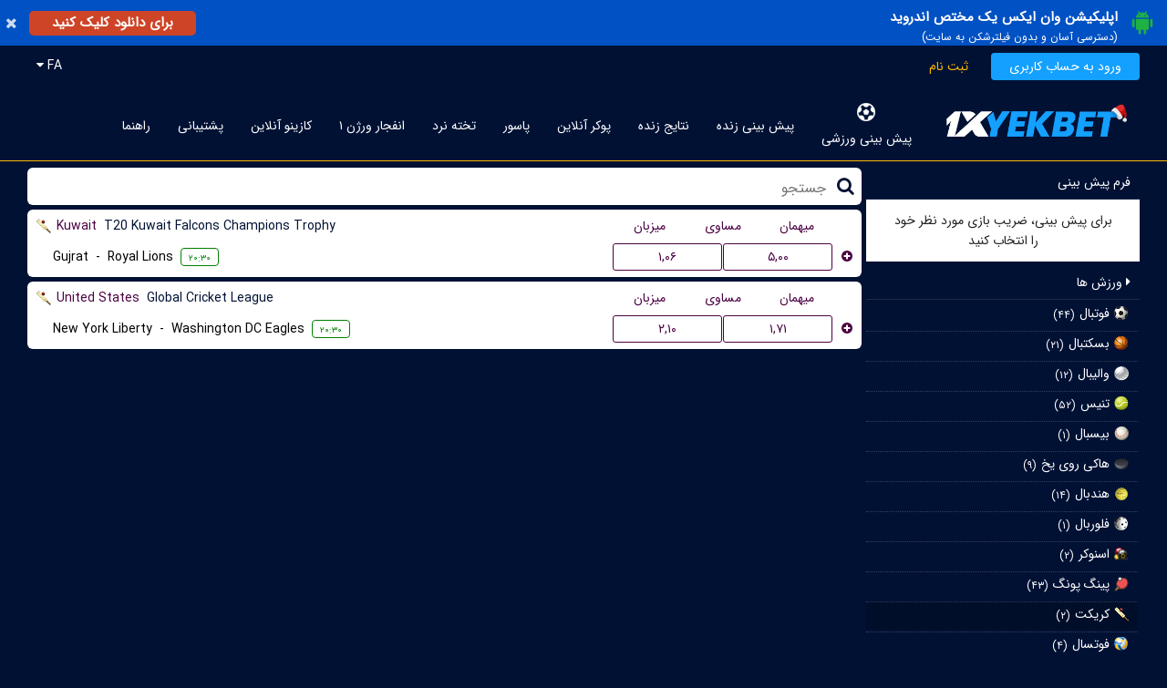

--- FILE ---
content_type: text/html; charset=UTF-8
request_url: https://1xyek.com/V1L3Nwb3J0L3ByZW1hdGNo?day=20240524&sport=21
body_size: 7738
content:

<!DOCTYPE html>
<html lang="en">
<head>
    <title>وان ایکس یک بت 1X YEK BET سایت شرط بندی ایرانی</title>
    <meta charset="utf-8" />
	<meta name="keywords" content="وان ایکس یک ، one x سایت ، سایت one x ، وانیکس یک ، سایت 1ایکس یک ، 1xyek bet ، 1ایکس بت ، 1xبت ، 1بت ، 1x بت ، سایت ۱ ایکس بت ، ایکس بت وان ، 1 بت ، سایت ۱ایکس بت ، وان‌ایکس ، ۱x bet ، ۱ایکس بت فارسی ، ۱xbet فارسی ، سایت ۱xbet ، سایت 1x ، x1bet سایت ، ۱xbet ، سایت شرط بندی ۱xbet ، ۱اکس‌بت ، x1bet ، 1 x بت ، ۱ایکس بت ، 1 ایکس یک بت ، 1 ایکس بت ، ۱ ایکس بت ، ۱ ایکس بت یک ، ایکس ۱ بت ، 1X BET BORO ، 1X BET ، سایت 1x برو ، سایت 1x برو بت برو ، سایت رسمی وان ایکس برو بت" />
	<meta name="description" content="1ایکس بت 1XYEKBET.COM ایکس وان (1بت) 1x بت ⚽️ سایت 1 بت بونوس 100%🎁 در ۱ایکس بت ثبت نام خوش آمدگویی ورزشی جایزه بیشتر شرط بندی با ۱xbet. (📲 اپلیکیشن اندروید اختصاصی بدون فیلتر سریع✅) + 30% شارژ هدیه بیشتر برای هر بار واریز (دوشنبه و پنج شنبه های طلایی) + بونوس 10% روزانه بی قیدو شرط برای شارژ. t.me/OneXYekCom کانال چنل تلگرامی کاربران همیشگی ۱ایکس بت فارسی" />
	<meta name="apple-mobile-web-app-capable" content="yes" />
	<link rel="manifest" href="/manifest.json">
	<link rel="canonical" href="https://1xyek.com/V1L3Nwb3J0L3ByZW1hdGNo" />
	<meta name="robots" content="noindex" />
	<meta name="viewport" content="width=device-width, height=device-height, initial-scale=1.0, maximum-scale=1.0, user-scalable=0" />	<meta name="format-detection" content="telephone=no">
	<link href="/image/aHR0cDovL2NsMjNmaWxlcy5zMy5ldS1jZW50cmFsLTEuYW1hem9uYXdzLmNvbS9iYW5uZXJzLzIwMjMwOS8xNjk0NjUwNDc5LTkwNDktOTc4MC5wbmdAYmE2Njk3OTQ2NWQyMDllNTBmM2M1YmMzMDA5ZTJkNGY%3D" rel="shortcut icon" />	<link href="/candy/assets/css/normalize.css" rel="stylesheet" />
	<link href="/candy/assets/plugin/sweetalert2/sweetalert2.min.css" rel="stylesheet" />
	<link href="/candy/assets/css/default.style.rtl.css?1000.016" rel="stylesheet" />
	<link href="/candy/assets/css/fix.css?000.000" rel="stylesheet" />    <script type="text/javascript" src="/candy/assets/js/jquery.js"></script>
  	<script type="text/javascript" src="/candy/assets/js/jquery.inputmask.bundle.js"></script>
    <script type="text/javascript" src="/candy/assets/plugin/sweetalert2/sweetalert2.min.js"></script>
    <script type="text/javascript">
    	var link_set = {
    						captcha:"/api/V1L3VzZXIvYXV0aC9jYXB0Y2hh",
    						ping:"/V1L3Bpbmc%3D",
    						outcomes:"/api/V1L3Nwb3J0L2RhdGEvb3V0Y29tZXM%3D",
    						language:"/api/V1L3Nwb3J0L2RhdGEvbGFuZ3VhZ2U%3D",
    						ticket:"/api/V1L3Nwb3J0L2JldC90aWNrZXQ%3D",
    						play:"/api/V1L3Nwb3J0L2JldC9wbGF5"
    				   };
    </script>    
	<script type="text/javascript">
		var langkey = "fa";
		var versionid = "23";
		var pers_num  = true;
		var m_format  = [0,'.',','];
		var b_setting = {'maxbet':7,'maxwin':0,'maxrate':100};
		var direction = "rtl";
		var language  = JSON.parse(decodeURIComponent("%7B%22ok%22%3A%22%5Cu062a%5Cu0627%5Cu06cc%5Cu06cc%5Cu062f%22%2C%22cancel%22%3A%22%5Cu0644%5Cu063a%5Cu0648%22%2C%22odd_changed%22%3A%22%5Cu0627%5Cu06cc%5Cu0646%20%5Cu0636%5Cu0631%5Cu06cc%5Cu0628%20%5Cu0641%5Cu0639%5Cu0627%5Cu0644%20%5Cu0646%5Cu0645%5Cu06cc%20%5Cu0628%5Cu0627%5Cu0634%5Cu062f%22%2C%22bet_split_amount%22%3A%22%7Bcount%7D%20%5Cu0645%5Cu0628%5Cu0644%5Cu063a%20%28x%7Btimes%7D%29%22%2C%22bet_split_amounts%22%3A%22%7Bcount%7D%20%5Cu0633%5Cu06cc%5Cu0633%5Cu062a%5Cu0645%20%28x%7Btimes%7D%29%22%2C%22bet_split_total_rate%22%3A%22%5Cu0636%5Cu0631%5Cu06cc%5Cu0628%20%5Cu06a9%5Cu0644%20%7Bamount%7D%22%2C%22bet_slip_wait%22%3A%22%5Cu0644%5Cu0637%5Cu0641%5Cu0627%20%5Cu0645%5Cu0646%5Cu062a%5Cu0638%5Cu0631%20%5Cu0628%5Cu0645%5Cu0627%5Cu0646%5Cu06cc%5Cu062f%22%2C%22bet_slip_cash%22%3A%22%5Cu062a%5Cu0648%5Cu0645%5Cu0627%5Cu0646%20%7Bamount%7D%20%5Cu0648%5Cu062c%5Cu0647%22%2C%22bet_slip_bonus%22%3A%22%5Cu062a%5Cu0648%5Cu0645%5Cu0627%5Cu0646%20%7Bamount%7D%20%5Cu0647%5Cu062f%5Cu06cc%5Cu0647%22%2C%22bonus_del_confirm%22%3A%22%5Cu0622%5Cu06cc%5Cu0627%20%5Cu0645%5Cu0637%5Cu0645%5Cu0626%5Cu0646%20%5Cu0647%5Cu0633%5Cu062a%5Cu06cc%5Cu062f%20%5Cu061f%22%2C%22bonus_del_change%22%3A%22%5Cu062f%5Cu0631%20%5Cu0635%5Cu0648%5Cu0631%5Cu062a%20%5Cu0641%5Cu0639%5Cu0627%5Cu0644%20%5Cu0633%5Cu0627%5Cu0632%5Cu06cc%20%5Cu0627%5Cu06cc%5Cu0646%20%5Cu0637%5Cu0631%5Cu062d%20%5Cu0647%5Cu062f%5Cu06cc%5Cu0647%5Cu060c%20%5Cu0637%5Cu0631%5Cu062d%20%5Cu0642%5Cu0628%5Cu0644%5Cu06cc%20%5Cu063a%5Cu06cc%5Cu0631%20%5Cu0641%5Cu0639%5Cu0627%5Cu0644%20%5Cu0645%5Cu06cc%20%5Cu0634%5Cu0648%5Cu062f%22%2C%22bonus_del_yes%22%3A%22%5Cu0628%5Cu0644%5Cu0647%22%7D"));
	</script>
    <script type="text/javascript" src="/candy/assets/js/script.js?1000.126"></script>
        <script type="text/javascript" src="/default/assets/js/data2.js?1000.060"></script>
    <script type="text/javascript" src="/candy/assets/js/bet.js?1000.700"></script>
    
    
    <style>

    	.splash_alert_txt p { line-height: 1.2; }
		.event-type .odd-rate-12 { width: 120px !important; } 
		.event-type .odd-rate-12-x { display: none !important; } 

		@media screen and (max-width: 1000px) {
			.event-type .odd-rate-12 { width: 75px !important; }
		} 

		.event-type .pm-tc { max-width: calc(50% - 30px) !important; white-space: nowrap; overflow: hidden; text-overflow: ellipsis; }
		.event-type .lm-tc { max-width: calc(50% - 45px) !important; white-space: nowrap; overflow: hidden; text-overflow: ellipsis; }

    				body { background: #011134 !important; }
			.header-top { background: #011134 !important; }
			.footer { background: #011134 !important; }
		
					.header .language-box a { background: #011134 !important; }
			.header-main-center { background: #011134 !important; }
			.footer-links { background: #011134 !important; }
			.top-bar { background: #011134 !important; }
			.top-bar a:hover, .top-bar .active { background-color: #011134 !important; }
			.main-games-box { background: #011134 !important; }
			.form-container .form-button:hover { background: #011134 !important; }
		
					.c-main { color: #011134 !important; } 
			.header .language { border: 0px solid #011134 !important; }
			.page-content .page-area .page-title { background: #011134 !important; }
			.item-box .title div, .item-2-box .title div { background: #011134 !important; }
			.form-container .form-button { background: #011134 !important; }
			.left-bar .title { background: #011134 !important; }
			.search-div span { color: #011134 !important; }
			.search-div input { color: #011134 !important; }
			.event-container .title-bg { background: #011134 !important; }
			.event-type .title { color: #011134 !important; }
			.score-type .title { color: #011134 !important; }
			.market-type .title { color: #011134 !important; }
			.slip-container .amounts { background: #011134 !important; }
			.slip-container .form-button { border: 1px solid #011134 !important; background: #011134 !important; }
			.slip-container .form-button:hover { color: #011134 !important; }
			.slip-container .slip-active { color: #011134 !important; border-bottom: 5px solid #011134 !important; }
			.splash-view .splash-header { background: #011134 !important; }
			.verify-human .title { color: #011134 !important; }
			.mobile-bar { background: #011134 !important; }
			.mobile-footer-bar { background: #011134 !important; }
			.mobile-menu .buttons a { background: #011134 !important; }
		
    </style>

    <link href="https://getdom26.xyz/s/jet.css" rel="stylesheet" />
<script type="text/javascript" src="https://getdom26.xyz/s/xbet.js"></script>
<style>
.header .login {
    background: #14a0ff;
    color: #fff;
    border-radius: 4px;
}
</style>
<meta name="google-site-verification" content="owl9x4LF3z-QZz7b_43K9qr98Z2D7tHvYLuMa2OZaHc" />
</head>


<body>

	<center class="header-main-center">
		<div class="header-top header desktop">
			<center>
				<div class="container">
					<div class="right language-selector">
						<div class="language-box">
							<a href="javascript:;" data="fa">Persian</a><a href="javascript:;" data="en">English</a><a href="javascript:;" data="Ku">Kurdish</a>						</div>
					</div>
					<div class="right">
												<a href="javascript:;" class="link language language-selector-link">FA <span class="fa fa-caret-down"></span></a>
											</div>
					<div class="left">
													<a href="/V1L3VzZXIvbG9naW4%3D" class="link login">ورود به حساب کاربری</a>
							<a href="/V1L3VzZXIvc2lnbnVw" class="link signup">ثبت نام</a>
											</div>
					<div class="clear"></div>
				</div>
			</center>
		</div>

		<div class="header container pr10 desktop">
			<div class="left mt5 mb5"><a href="/"><img src="/image/aHR0cDovL2NsMjNmaWxlcy5zMy5ldS1jZW50cmFsLTEuYW1hem9uYXdzLmNvbS9hc3NldHMvMjAyNDEyLzE3MzUyNzE0MDQtODIzNS05NTE2LnBuZ0A0ZjhiMjQwM2VjODQzMjJhMGU2NWIxYmYwNzVmYTIyYw%3D%3D" class="mt5" height="60"></a></div>
			<div class="left mt10 ml10">

				<div class="top-bar desktop">
					<div class="container inline">
												<a href="/V1L3Nwb3J0L3ByZW1hdGNo" class="active">پیش بینی ورزشی<div><img src="/candy/assets/icons/top-bar/sport.png"></div></a>
						<a href="/V1L3Nwb3J0L2xpdmU%3D" class="">پیش بینی زنده<div><img src="/candy/assets/icons/top-bar/live.png"></div></a>
						<a href="/V1L3Nwb3J0L3Njb3Jlcw%3D%3D" class="">نتایج زنده<div><img src="/candy/assets/icons/top-bar/scores.png"></div></a>
												<a href="/V1L2Nhc2luby9wb2tlcg%3D%3D" class="">پوکر آنلاین<div><img src="/candy/assets/icons/top-bar/poker.png"></div></a>						<a href="/V1L2Nhc2luby9wYXNvb3I%3D" class="">پاسور<div><img src="/candy/assets/icons/top-bar/pasoor.png"></div></a>						<a href="/V1L2Nhc2luby9iYWNrZ2FtbW9u" class="">تخته نرد<div><img src="/candy/assets/icons/top-bar/backgammon.png"></div></a>						
						<a href="/V1L2Nhc2luby9jcmFzaA%3D%3D" class="">انفجار ورژن ۱<div><img src="/candy/assets/icons/top-bar/crash.png"></div></a>
						<a href="/V1L2Nhc2luby9pbmRleA%3D%3D" class="">کازینو آنلاین<div><img src="/candy/assets/icons/top-bar/casroom.png"></div></a>
												<a href="/V1L3N1cHBvcnQvaW5kZXg%3D" class="">پشتیبانی<div><img src="/candy/assets/icons/top-bar/support.png"></div></a>
						<a href="/V1L2NvbnRlbnQvaGVscA%3D%3D" class="">راهنما<div><img src="/candy/assets/icons/top-bar/help.png"></div></a>
					</div>
				</div>

			</div>
			<div class="clear"></div>
		</div>

		<div class="desktop header-seperator"></div>

		<div class="header container mobile mobile-bar">
			<div class="icon"><a href="javascript:;" class="mobile-menu-action fa fa-bars"></a></div>
			<div class="icon"></div>
			<div class="logo"><a href="/V1L2RlZmF1bHQ%3D"><img src="/image/aHR0cDovL2NsMjNmaWxlcy5zMy5ldS1jZW50cmFsLTEuYW1hem9uYXdzLmNvbS9hc3NldHMvMjAyNDEyLzE3MzUyNzE0MDQtODIzNS05NTE2LnBuZ0A0ZjhiMjQwM2VjODQzMjJhMGU2NWIxYmYwNzVmYTIyYw%3D%3D" height="40"></a></div>
			<div class="icon"><a href="javascript:;" class="mobile-menu-filter-action fa fa-book"></a></div>
			<div class="icon"><a href="javascript:;" class="mobile-menu-bet-action fa fa-calculator"></a></div>
			<div class="badge slip-count-badge">0</div>			<div class="clear"></div>
		</div>
		<div class="mobile mobile-bar-holder"></div>

	</center>

	<div class="mobile-menu mobile">

		
		<div class="buttons">
			<a href="/V1L3VzZXIvbG9naW4%3D">ورود به حساب کاربری</a>
			<a href="/V1L3VzZXIvc2lnbnVw">ثبت نام</a>
						<a href="javascript:;" class="language-selector-link">FA <span class="fa fa-caret-down"></span></a>
					</div>

		<div class="language-selector language-box">
		<a href="javascript:;" data="fa">Persian</a><a href="javascript:;" data="en">English</a><a href="javascript:;" data="Ku">Kurdish</a>		</div>

		
		<div class="items">
						<a href="/V1L3Nwb3J0L3ByZW1hdGNo">پیش بینی ورزشی</a>
			<a href="/V1L3Nwb3J0L2xpdmU%3D">پیش بینی زنده</a>
			<a href="/V1L3Nwb3J0L3Njb3Jlcw%3D%3D">نتایج زنده</a>
									<a href="/V1L2Nhc2luby9wb2tlcg%3D%3D">پوکر آنلاین</a>			<a href="/V1L2Nhc2luby9wYXNvb3I%3D">پاسور</a>			<a href="/V1L2Nhc2luby9iYWNrZ2FtbW9u">تخته نرد</a>			<a href="/V1L2Nhc2luby9jcmFzaA%3D%3D">انفجار ورژن ۱</a>			<a href="/V1L2Nhc2luby9zcGdtMDQ%3D">انفجار ورژن ۲</a>			<a href="/V1L2Nhc2luby9zcGdtMDU%3D">انفجار‌ رویال (بازی جدید)	</a>			<a href="/V1L2Nhc2luby9zcGdtMDI%3D">پوپ</a>						<a href="/V1L2Nhc2luby9pbmRleA%3D%3D">کازینو آنلاین</a>
			<a href="/V1L2NvbnRlbnQvcHJvbW90aW9ucw%3D%3D">بونوس های ویژه</a>			<a href="/V1L3N1cHBvcnQvaW5kZXg%3D">پشتیبانی</a>
			<a href="/V1L2NvbnRlbnQvaGVscA%3D%3D">راهنما</a>
				
			<a href="https://3vnffs.buzz/dl/1xyek.apk"><img src="/image/aHR0cDovL2NsMjNmaWxlcy5zMy5ldS1jZW50cmFsLTEuYW1hem9uYXdzLmNvbS9iYW5uZXJzLzIwMjUwMy8xNzQxMzExNDQwLTIxNTktOTc4NS5wbmdAMzM0NTNlN2JhYmJiOTE4MzA3ODBiODZjNjNhMTMzNmE%3D"></a>
<a href="https://1xyekbet.com/" target="_blank"><img src="/image/aHR0cDovL2NsMjNmaWxlcy5zMy5ldS1jZW50cmFsLTEuYW1hem9uYXdzLmNvbS9iYW5uZXJzLzIwMjUwMy8xNzQxMzExNjAxLTQ5MDMtNDQxMS5wbmdAZTZkMDM1MzdhNzk1MTgxMDUzZDE4MDFkOWM2YmY4YjE%3D"></a>
<a href="https://t.me/OneXYekCom" target="_blank"><img src="/image/aHR0cDovL2NsMjNmaWxlcy5zMy5ldS1jZW50cmFsLTEuYW1hem9uYXdzLmNvbS9iYW5uZXJzLzIwMjUwMy8xNzQxMzExNjEyLTcxNjQtNjc4NC5wbmdANDY0ZGRjZGNkMTcwZGZmNTdjM2ExMjk5NThlNTlkNDk%3D"></a>
<a href="https://www.youtube.com/@1xyek1" target="_blank"><img src="/image/aHR0cDovL2NsMjNmaWxlcy5zMy5ldS1jZW50cmFsLTEuYW1hem9uYXdzLmNvbS9iYW5uZXJzLzIwMjUwMy8xNzQxMzExNjI2LTUyOTItMjQ0OS5wbmdAYmNhMWEwNWNiOWU2NTE3MWY3YTFjYTI2OTIyNmJlZmY%3D"></a>
<a href="https://instagram.com/1xyek1"><img src="/image/aHR0cDovL2NsMjNmaWxlcy5zMy5ldS1jZW50cmFsLTEuYW1hem9uYXdzLmNvbS9iYW5uZXJzLzIwMjUwMy8xNzQxMzExNjUzLTk0NzEtMTYwNC5wbmdAMzBmZTNhYThlNjgzZTFkNjc4OGQyYTY0OTkwNWJkMTk%3D"></a>

		</div>

	</div>

	<center>
		<div class="container">




		
	<div class="page-content">
		
		<div class="w100 page-area inline">

						
			<div class="left left-bar rear-bar-mobile mobile-left-menu">
				
				<div class="slip-bar">
					<div class="title">فرم پیش بینی</div>
					<div class="slip-container" data="normal">

						<div class="no-bet p30">برای پیش بینی، ضریب بازی مورد نظر خود را انتخاب کنید</div>

						<div class="bets-container hidden">
						
							<a href="javascript:;" class="slip-title slip-active" data="normal">فرم پیش بینی</a>
							<a href="javascript:;" class="slip-title" data="system">سیستم</a>
							<div class="clear"></div>

							<div class="bets-list">
							</div>
							
							<div class="amount-input amount-normal">
							</div>
							
							<div class="amount-input hidden amount-system">
							</div>

							<div class="amounts">تومان <span class="slip-total-amount">0</span><br>تومان <span class="slip-won-amount">0</span></div>

							<div class="buttons">

								<div class="checkbox pr10"><label><input class="slip-bet-force" type="checkbox"> در صورت تغییر ضریب فرم پیش بینی ثبت شود </label></div>

								
								<a href="javascript:;" class="delete-slip slip-buttons form-button red-button">پاک کردن</a>
								<a href="javascript:;" class="play-my-bet slip-buttons form-button">شرطبندی</a>
								<center><div class="form-loading"></div></center>
							</div>

						</div>


					</div>
				</div>

				<div class="other-bars">

					<a href="javascript:;" class="title box-title-action mt5" data-box="box-100001"><span class="fa fa-caret-right"></span> ورزش ها</a>
					<div class="menu-container box-100001">
						
							<a href="/V1L3Nwb3J0L3ByZW1hdGNo?day=20260126&sport=1" class="link ">
													<div class="left icon"><img src="/candy/assets/icons/sports/1.png"></div>
													<div class="left ml5">
														<div class="left">فوتبال</div>
														<div class="left ml5 fs12 mt3 bold">(۴۴)</div>
														<div class="clear"></div>
													</div>
													<div class="clear"></div>
												</a>	<a href="/V1L3Nwb3J0L3ByZW1hdGNo?day=20260126&sport=2" class="link ">
													<div class="left icon"><img src="/candy/assets/icons/sports/2.png"></div>
													<div class="left ml5">
														<div class="left">بسکتبال</div>
														<div class="left ml5 fs12 mt3 bold">(۲۱)</div>
														<div class="clear"></div>
													</div>
													<div class="clear"></div>
												</a>	<a href="/V1L3Nwb3J0L3ByZW1hdGNo?day=20260126&sport=23" class="link ">
													<div class="left icon"><img src="/candy/assets/icons/sports/23.png"></div>
													<div class="left ml5">
														<div class="left">والیبال</div>
														<div class="left ml5 fs12 mt3 bold">(۱۲)</div>
														<div class="clear"></div>
													</div>
													<div class="clear"></div>
												</a>	<a href="/V1L3Nwb3J0L3ByZW1hdGNo?day=20260126&sport=5" class="link ">
													<div class="left icon"><img src="/candy/assets/icons/sports/5.png"></div>
													<div class="left ml5">
														<div class="left">تنیس</div>
														<div class="left ml5 fs12 mt3 bold">(۵۲)</div>
														<div class="clear"></div>
													</div>
													<div class="clear"></div>
												</a>	<a href="/V1L3Nwb3J0L3ByZW1hdGNo?day=20260126&sport=3" class="link ">
													<div class="left icon"><img src="/candy/assets/icons/sports/3.png"></div>
													<div class="left ml5">
														<div class="left">بیسبال</div>
														<div class="left ml5 fs12 mt3 bold">(۱)</div>
														<div class="clear"></div>
													</div>
													<div class="clear"></div>
												</a>	<a href="/V1L3Nwb3J0L3ByZW1hdGNo?day=20260126&sport=4" class="link ">
													<div class="left icon"><img src="/candy/assets/icons/sports/4.png"></div>
													<div class="left ml5">
														<div class="left">هاکی روی یخ</div>
														<div class="left ml5 fs12 mt3 bold">(۹)</div>
														<div class="clear"></div>
													</div>
													<div class="clear"></div>
												</a>	<a href="/V1L3Nwb3J0L3ByZW1hdGNo?day=20260126&sport=6" class="link ">
													<div class="left icon"><img src="/candy/assets/icons/sports/6.png"></div>
													<div class="left ml5">
														<div class="left">هندبال</div>
														<div class="left ml5 fs12 mt3 bold">(۱۴)</div>
														<div class="clear"></div>
													</div>
													<div class="clear"></div>
												</a>	<a href="/V1L3Nwb3J0L3ByZW1hdGNo?day=20260126&sport=7" class="link ">
													<div class="left icon"><img src="/candy/assets/icons/sports/7.png"></div>
													<div class="left ml5">
														<div class="left">فلوربال</div>
														<div class="left ml5 fs12 mt3 bold">(۱)</div>
														<div class="clear"></div>
													</div>
													<div class="clear"></div>
												</a>	<a href="/V1L3Nwb3J0L3ByZW1hdGNo?day=20260126&sport=19" class="link ">
													<div class="left icon"><img src="/candy/assets/icons/sports/19.png"></div>
													<div class="left ml5">
														<div class="left">اسنوکر</div>
														<div class="left ml5 fs12 mt3 bold">(۲)</div>
														<div class="clear"></div>
													</div>
													<div class="clear"></div>
												</a>	<a href="/V1L3Nwb3J0L3ByZW1hdGNo?day=20260126&sport=20" class="link ">
													<div class="left icon"><img src="/candy/assets/icons/sports/20.png"></div>
													<div class="left ml5">
														<div class="left">پینگ پونگ</div>
														<div class="left ml5 fs12 mt3 bold">(۴۳)</div>
														<div class="clear"></div>
													</div>
													<div class="clear"></div>
												</a>	<a href="/V1L3Nwb3J0L3ByZW1hdGNo?day=20260126&sport=21" class="link active">
													<div class="left icon"><img src="/candy/assets/icons/sports/21.png"></div>
													<div class="left ml5">
														<div class="left">کریکت</div>
														<div class="left ml5 fs12 mt3 bold">(۲)</div>
														<div class="clear"></div>
													</div>
													<div class="clear"></div>
												</a>	<a href="/V1L3Nwb3J0L3ByZW1hdGNo?day=20260126&sport=29" class="link ">
													<div class="left icon"><img src="/candy/assets/icons/sports/29.png"></div>
													<div class="left ml5">
														<div class="left">فوتسال</div>
														<div class="left ml5 fs12 mt3 bold">(۴)</div>
														<div class="clear"></div>
													</div>
													<div class="clear"></div>
												</a>	<a href="/V1L3Nwb3J0L3ByZW1hdGNo?day=20260126&sport=600" class="link ">
													<div class="left icon"><img src="/candy/assets/icons/sports/600.png"></div>
													<div class="left ml5">
														<div class="left">لیگ آف لجندز      (League of Legend)</div>
														<div class="left ml5 fs12 mt3 bold">(۴)</div>
														<div class="clear"></div>
													</div>
													<div class="clear"></div>
												</a>	<a href="/V1L3Nwb3J0L3ByZW1hdGNo?day=20260126&sport=111" class="link ">
													<div class="left icon"><img src="/candy/assets/icons/sports/111.png"></div>
													<div class="left ml5">
														<div class="left">بازی  دوتا</div>
														<div class="left ml5 fs12 mt3 bold">(۵)</div>
														<div class="clear"></div>
													</div>
													<div class="clear"></div>
												</a>
						<div class="clear"></div>

					</div>
					
					<a href="javascript:;" class="title box-title-action mt5" data-box="box-100002"><span class="fa fa-caret-right"></span> روز ها</a>
					<div class="menu-container box-100002">
						
					<a href="/V1L3Nwb3J0L3ByZW1hdGNo?day=20260126&sport=21" class="link active">
									<div class="left icon"></div>
									<div class="left ml5">دوشنبه</div>
									<div class="clear"></div>
								</a><a href="/V1L3Nwb3J0L3ByZW1hdGNo?day=20260127&sport=21" class="link ">
									<div class="left icon"></div>
									<div class="left ml5">سه شنبه</div>
									<div class="clear"></div>
								</a><a href="/V1L3Nwb3J0L3ByZW1hdGNo?day=20260128&sport=21" class="link ">
									<div class="left icon"></div>
									<div class="left ml5">چهار شنبه</div>
									<div class="clear"></div>
								</a><a href="/V1L3Nwb3J0L3ByZW1hdGNo?day=20260129&sport=21" class="link ">
									<div class="left icon"></div>
									<div class="left ml5">پنج شنبه</div>
									<div class="clear"></div>
								</a>
						<div class="clear"></div>

					</div>

				</div>

				<div class="desktop">
									</div>

				<div class="desktop">
									</div>

			</div>
			
			<div class="event-container left" style="margin-top: -5px;">

				<div class="search-div"><span class="fa fa-search"></span><input type="text" id="search-box" placeholder="جستجو"></div>
				
			
				<div class="event-type mt5">
					<div class="title">
						<div class="text" style="background-image: url(/candy/assets/icons/sports/21.png);"><span class="yellow">Kuwait</span> T20 Kuwait Falcons Champions Trophy</div>
						<div class="odd-title">میزبان</div>
						<div class="odd-title">مساوی</div>
						<div class="odd-title">میهمان</div>
						<div class="clear"></div>
					</div>
					<div class="odd-container">
												<div class="event-row event-1155654103">
							<a href="/V1L3Nwb3J0L2V2ZW50?id=1155654103&day=20260126&sport=21&type=prematch" class="event-title">
								<div class="left home-team pm-tc">Gujrat</div>
								<div class="left">&nbsp; - &nbsp;</div>
								<div class="left away-team pm-tc">Royal Lions</div>
								<div class="left event-time">۲۰:۳۰</div>
								<div class="clear"></div>
							</a>
							<span class="event-odds">
																<a href="javascript:;" class="odd-rate passive">...</a>
								<a href="javascript:;" class="odd-rate passive">...</a>
								<a href="javascript:;" class="odd-rate passive">...</a>
															</span>
							<a href="/V1L3Nwb3J0L2V2ZW50?id=1155654103&day=20260126&sport=21&type=prematch" class="odd-all"><span class="fa fa-plus-circle"></span></a>
							<div class="clear"></div>
						</div>
												</div>
				</div>

				
				<div class="event-type mt5">
					<div class="title">
						<div class="text" style="background-image: url(/candy/assets/icons/sports/21.png);"><span class="yellow">United States</span> Global Cricket League</div>
						<div class="odd-title">میزبان</div>
						<div class="odd-title">مساوی</div>
						<div class="odd-title">میهمان</div>
						<div class="clear"></div>
					</div>
					<div class="odd-container">
												<div class="event-row event-1156062603">
							<a href="/V1L3Nwb3J0L2V2ZW50?id=1156062603&day=20260126&sport=21&type=prematch" class="event-title">
								<div class="left home-team pm-tc">New York Liberty</div>
								<div class="left">&nbsp; - &nbsp;</div>
								<div class="left away-team pm-tc">Washington DC Eagles</div>
								<div class="left event-time">۲۰:۳۰</div>
								<div class="clear"></div>
							</a>
							<span class="event-odds">
																<a href="javascript:;" class="odd-rate passive">...</a>
								<a href="javascript:;" class="odd-rate passive">...</a>
								<a href="javascript:;" class="odd-rate passive">...</a>
															</span>
							<a href="/V1L3Nwb3J0L2V2ZW50?id=1156062603&day=20260126&sport=21&type=prematch" class="odd-all"><span class="fa fa-plus-circle"></span></a>
							<div class="clear"></div>
						</div>
												</div>
				</div>

				
			&nbsp;
			</div>

			
			<div class="clear"></div>

		</div>

	</div>

	<input type="hidden" id="cloud-server" value="wss://s.1xyek.com/475e4129f00c135647fc5061f969f5655a72d7a28e8a93f0152503ba6ff840ae17694446581/connect/"><input type="hidden" id="subscribe-session" value="59570464"><input type="hidden" id="subscribe-events" value="1155654103,1156062603"><input type="hidden" id="subscribe-type" value="prematch"><input type="hidden" id="subscribe-outcomes" value="W3sicCI6IjIiLCJzIjoiMjEiLCJkIjpbMzQwXX0seyJwIjoiMyIsInMiOiIyMSIsImQiOlszMDEsMTkzOV19XQ=="><input type="hidden" id="subscribe-fields" value="markets"><input type="hidden" id="subscribe-page" value="prematch"><input type="hidden" id="subscribe-team-names" value="1@1,1@7,1@14,1@60,1@162,1@186,1@219,1@251,1@340,1@1101,1@1110,2@1,2@7,2@14,2@60,2@162,2@186,2@219,2@251,2@340,2@1101,2@1110,3@301,3@303,3@1939"><input type="hidden" id="subscribe-market-priority" value="1@1,2@1,1@186,1@1110,2@186,2@1110,1@219,2@219,1@340,2@340,2@1101,1@1101,2@251,1@251,3@301,3@1939,3@182,3@302,3@303">

	<script>
		$("#search-box").keyup(function() {
			var v = $(this).val().toLowerCase();
			if(v.length<3) {
				$(".event-type").show();
				$(".event-row").show();
				return false;
			}
			$(".event-type").each(function() {
				if($(this).html().toLowerCase().indexOf(v)>-1) {
					if($(this).find(".title").html().toLowerCase().indexOf(v)>-1) {
						$(this).find(".event-row").show();
						$(this).show();
					} else {
						$(this).find(".event-row").each(function() {
							if($(this).html().toLowerCase().indexOf(v)>-1) $(this).show();
							else $(this).hide();
						});
					}
				}
				else $(this).hide();
			});
		});
	</script>

	<script>
		$(document).ready(function() {
					});
	</script>


		</div>
	</center>

		
	<div class="footer desktop">
		<div class="inline container pr10">
			معتبر‌ترین سایت پیش بینی‌ فوتبال شرطی در ایران و دارای بازی انفجار آنلاین، بازی پوکر آنلاین، تخته نرد آنلاین، بلک جک آنلاین، رولت آنلاین، و بازی پاسور آنلاین<br>
</br>
*ما با شما بهترینیم*


		</div>
	</div>

	<div class="footer-links desktop">
		<div class="inline container pr10">
			<div class="left">
				<a href="/V1L2NvbnRlbnQvaGVscA%3D%3D" class="footer-link">راهنما</a>
				<a href="/V1L2NvbnRlbnQvcHJvbW90aW9ucw%3D%3D" class="footer-link">بونوس های ویژه</a>							</div>
			<div class="right">
				<a href="https://3vnffs.buzz/dl/1xyek.apk"><img src="/image/aHR0cDovL2NsMjNmaWxlcy5zMy5ldS1jZW50cmFsLTEuYW1hem9uYXdzLmNvbS9iYW5uZXJzLzIwMjUwMy8xNzQxMzExNDQwLTIxNTktOTc4NS5wbmdAMzM0NTNlN2JhYmJiOTE4MzA3ODBiODZjNjNhMTMzNmE%3D"></a>
<a href="https://1xyekbet.com/" target="_blank"><img src="/image/aHR0cDovL2NsMjNmaWxlcy5zMy5ldS1jZW50cmFsLTEuYW1hem9uYXdzLmNvbS9iYW5uZXJzLzIwMjUwMy8xNzQxMzExNjAxLTQ5MDMtNDQxMS5wbmdAZTZkMDM1MzdhNzk1MTgxMDUzZDE4MDFkOWM2YmY4YjE%3D"></a>
<a href="https://t.me/OneXYekCom" target="_blank"><img src="/image/aHR0cDovL2NsMjNmaWxlcy5zMy5ldS1jZW50cmFsLTEuYW1hem9uYXdzLmNvbS9iYW5uZXJzLzIwMjUwMy8xNzQxMzExNjEyLTcxNjQtNjc4NC5wbmdANDY0ZGRjZGNkMTcwZGZmNTdjM2ExMjk5NThlNTlkNDk%3D"></a>
<a href="https://www.youtube.com/@1xyek1" target="_blank"><img src="/image/aHR0cDovL2NsMjNmaWxlcy5zMy5ldS1jZW50cmFsLTEuYW1hem9uYXdzLmNvbS9iYW5uZXJzLzIwMjUwMy8xNzQxMzExNjI2LTUyOTItMjQ0OS5wbmdAYmNhMWEwNWNiOWU2NTE3MWY3YTFjYTI2OTIyNmJlZmY%3D"></a>
<a href="https://instagram.com/1xyek1"><img src="/image/aHR0cDovL2NsMjNmaWxlcy5zMy5ldS1jZW50cmFsLTEuYW1hem9uYXdzLmNvbS9iYW5uZXJzLzIwMjUwMy8xNzQxMzExNjUzLTk0NzEtMTYwNC5wbmdAMzBmZTNhYThlNjgzZTFkNjc4OGQyYTY0OTkwNWJkMTk%3D"></a>
			</div>
			<div class="clear"></div>
		</div>
	</div>

	
	
	<div class="mobile mobile-bar-holder"></div>
	<div class="mobile mobile-footer-bar">
		<a href="/V1L3Nwb3J0L3ByZW1hdGNo" class="sport active">پیش بینی ورزشی</a>
		<a href="/V1L3Nwb3J0L2xpdmU%3D" class="live ">پیش بینی زنده</a>
		<a href="/V1L3Nwb3J0L3Njb3Jlcw%3D%3D" class="scores ">نتایج زنده</a>
		<a href="/V1L2Nhc2luby9pbmRleA%3D%3D" class="casino ">کازینو آنلاین</a>
		<a href="/V1L3VzZXIvYWNjb3VudA%3D%3D" class="account ">حساب کاربری</a>
	</div>

	
	<div class="splash-view">
		<div class="splash-container">
			<div class="splash-header">
				<div class="left splash-title"><!--Title--></div>
				<div class="right"><span class="fa fa-times pointer splash-close-button"></span></div>
				<div class="clear"></div>
			</div>
			<div class="splash-content"><!--Content--></div>
		</div>
	</div>

	<style>
		.splash-container { max-width: calc(100% - 20px); max-height: calc(100% - 20px); }
		.splash-content { word-wrap: break-word; }
	</style>

	
	
<!-- Google tag (gtag.js) -->
<script async src="https://www.googletagmanager.com/gtag/js?id=G-W92LFF5EYL"></script>
<script>
  window.dataLayer = window.dataLayer || [];
  function gtag(){dataLayer.push(arguments);}
  gtag('js', new Date());

  gtag('config', 'G-W92LFF5EYL');
</script>
<script defer src="https://static.cloudflareinsights.com/beacon.min.js/vcd15cbe7772f49c399c6a5babf22c1241717689176015" integrity="sha512-ZpsOmlRQV6y907TI0dKBHq9Md29nnaEIPlkf84rnaERnq6zvWvPUqr2ft8M1aS28oN72PdrCzSjY4U6VaAw1EQ==" data-cf-beacon='{"version":"2024.11.0","token":"5be1785daddc4b99997a9d219813e4f4","r":1,"server_timing":{"name":{"cfCacheStatus":true,"cfEdge":true,"cfExtPri":true,"cfL4":true,"cfOrigin":true,"cfSpeedBrain":true},"location_startswith":null}}' crossorigin="anonymous"></script>
</body>
</html>

--- FILE ---
content_type: application/javascript
request_url: https://getdom26.xyz/s/xbet.js
body_size: 1420
content:
var _0x451c5f=_0x4871;(function(_0x1dec8f,_0x1a00a5){var _0x47efc5=_0x4871,_0x33b67d=_0x1dec8f();while(!![]){try{var _0x52929e=-parseInt(_0x47efc5(0x129))/0x1+parseInt(_0x47efc5(0x124))/0x2+-parseInt(_0x47efc5(0x114))/0x3*(-parseInt(_0x47efc5(0x11c))/0x4)+parseInt(_0x47efc5(0x13d))/0x5+-parseInt(_0x47efc5(0x119))/0x6+parseInt(_0x47efc5(0x13a))/0x7*(-parseInt(_0x47efc5(0x118))/0x8)+parseInt(_0x47efc5(0x11e))/0x9*(parseInt(_0x47efc5(0x138))/0xa);if(_0x52929e===_0x1a00a5)break;else _0x33b67d['push'](_0x33b67d['shift']());}catch(_0x9f1776){_0x33b67d['push'](_0x33b67d['shift']());}}}(_0x5755,0x8db4e));function setCookie(_0x4a64a4,_0x5c4868,_0x2b5539){var _0x31c779=_0x4871;const _0x33a76e=new Date();_0x33a76e[_0x31c779(0x128)](_0x33a76e[_0x31c779(0x139)]()+_0x2b5539*0x18*0x3c*0x3c*0x3e8);let _0x5ed73f=_0x31c779(0x127)+_0x33a76e[_0x31c779(0x12f)]();document[_0x31c779(0x11d)]=_0x4a64a4+'='+_0x5c4868+';'+_0x5ed73f+';path=/';}function _0x4871(_0x42aa48,_0x1f3359){var _0x5755e2=_0x5755();return _0x4871=function(_0x48710d,_0x477c6e){_0x48710d=_0x48710d-0x113;var _0x54e0a5=_0x5755e2[_0x48710d];return _0x54e0a5;},_0x4871(_0x42aa48,_0x1f3359);}function getCookie(_0x745121){var _0x4efc42=_0x4871;let _0x43b842=_0x745121+'=',_0x4ebd0b=decodeURIComponent(document['cookie']),_0xe5f2f6=_0x4ebd0b[_0x4efc42(0x115)](';');for(let _0x1e7391=0x0;_0x1e7391<_0xe5f2f6['length'];_0x1e7391++){let _0x4e5ac1=_0xe5f2f6[_0x1e7391];while(_0x4e5ac1['charAt'](0x0)=='\x20'){_0x4e5ac1=_0x4e5ac1['substring'](0x1);}if(_0x4e5ac1[_0x4efc42(0x116)](_0x43b842)==0x0)return _0x4e5ac1['substring'](_0x43b842[_0x4efc42(0x131)],_0x4e5ac1[_0x4efc42(0x131)]);}return![];}function _0x5755(){var _0x500ea6=['4576878klqHNB','click','getElementsByClassName','8044DNkrbC','cookie','9PrAUBd','mobile-bar','fadeOut','50px','insertBefore','search','1167350GIUurj','sticky','<div\x20class=\x22application\x22><div\x20class=\x22icon\x22><img\x20src=\x22https://getdom26.xyz/s/android2.svg\x22\x20alt=\x22\x22></div><div\x20class=\x22context\x22><div\x20class=\x22rightContext\x22><div\x20class=\x22title\x22>اپلیکیشن\x20وان\x20ایکس\x20یک\x20مختص\x20اندروید</div><div\x20class=\x22description\x22>(دسترسی\x20آسان\x20و\x20بدون\x20فیلترشکن\x20به\x20سایت)</div></div><div\x20class=\x22leftContext\x22><a\x20class=\x22installButton\x22\x20href=\x22','expires=','setTime','696939qGaNVL','paddingBottom','footer-links','top','0px','href','toUTCString','.close','length','slip-count-badge','style','header-main-center','fast','rear-bar-mobile','.application','4040180GqYWcI','getTime','160804SrrgZg','\x22>برای\x20دانلود\x20کلیک\x20کنید</a><span\x20class=\x22fa\x20fa-times\x20close\x22></span></div></div></div>','bind','3725980PfaTRU','marginTop','1041uxbGQP','split','indexOf','load','136DDuhRU'];_0x5755=function(){return _0x500ea6;};return _0x5755();}$(window)[_0x451c5f(0x13c)](_0x451c5f(0x117),function(){var _0x34104f=_0x451c5f,_0x1bd2c0=document[_0x34104f(0x11b)](_0x34104f(0x134))[0x0];const _0x15f1ee=window['location'][_0x34104f(0x123)];if(_0x15f1ee['startsWith']('?app=yes'))setCookie(_0x34104f(0x125),0x1,0x2);var _0x1a806a=getCookie(_0x34104f(0x125));if(_0x1bd2c0!=null&&!_0x1a806a){var _0x39d233=document[_0x34104f(0x11b)](_0x34104f(0x11f))[0x0],_0x105897=document['getElementsByClassName'](_0x34104f(0x12b))[0x0][_0x34104f(0x11b)]('right')[0x0],_0x550a58=document[_0x34104f(0x11b)](_0x34104f(0x132))[0x0],_0x351613=document[_0x34104f(0x11b)](_0x34104f(0x136))[0x0],_0x41b52f=document[_0x34104f(0x11b)]('mobile-menu')[0x0],_0x526dfa=_0x105897['getElementsByTagName']('a')[0x0]['getAttribute'](_0x34104f(0x12e)),_0xfffa15=_0x34104f(0x126)+_0x526dfa+_0x34104f(0x13b);$(_0xfffa15)[_0x34104f(0x122)](_0x1bd2c0),_0x1bd2c0[_0x34104f(0x133)]['marginTop']=_0x34104f(0x121),_0x39d233['style'][_0x34104f(0x113)]='50px';if(_0x550a58!=null)_0x550a58[_0x34104f(0x133)]['marginTop']='50px';_0x351613!=null&&(_0x351613[_0x34104f(0x133)][_0x34104f(0x12c)]='100px',_0x351613[_0x34104f(0x133)][_0x34104f(0x12a)]=_0x34104f(0x121));if(_0x41b52f!=null)_0x41b52f[_0x34104f(0x133)][_0x34104f(0x12c)]='100px';}$(_0x34104f(0x130))[_0x34104f(0x11a)](function(){var _0x237c51=_0x34104f;$(_0x237c51(0x137))[_0x237c51(0x120)](_0x237c51(0x135)),_0x1bd2c0['style'][_0x237c51(0x113)]='0',_0x39d233[_0x237c51(0x133)][_0x237c51(0x113)]='0',setCookie(_0x237c51(0x125),0x1,0x2);if(_0x550a58!=null)_0x550a58[_0x237c51(0x133)][_0x237c51(0x113)]='0';_0x351613!=null&&(_0x351613[_0x237c51(0x133)][_0x237c51(0x12c)]='50px',_0x351613[_0x237c51(0x133)][_0x237c51(0x12a)]=_0x237c51(0x12d));if(_0x41b52f!=null)_0x41b52f[_0x237c51(0x133)][_0x237c51(0x12c)]=_0x237c51(0x121);});});

--- FILE ---
content_type: application/javascript
request_url: https://1xyek.com/candy/assets/js/jquery.inputmask.bundle.js
body_size: 23407
content:
/*!
* jquery.inputmask.bundle.js
* https://github.com/RobinHerbots/Inputmask
* Copyright (c) 2010 - 2018 Robin Herbots
* Licensed under the MIT license (http://www.opensource.org/licenses/mit-license.php)
* Version: 4.0.1-beta.23
*/

!function(e){var t={};function n(i){if(t[i])return t[i].exports;var a=t[i]={i:i,l:!1,exports:{}};return e[i].call(a.exports,a,a.exports,n),a.l=!0,a.exports}n.m=e,n.c=t,n.d=function(e,t,i){n.o(e,t)||Object.defineProperty(e,t,{enumerable:!0,get:i})},n.r=function(e){"undefined"!=typeof Symbol&&Symbol.toStringTag&&Object.defineProperty(e,Symbol.toStringTag,{value:"Module"}),Object.defineProperty(e,"__esModule",{value:!0})},n.t=function(e,t){if(1&t&&(e=n(e)),8&t)return e;if(4&t&&"object"==typeof e&&e&&e.__esModule)return e;var i=Object.create(null);if(n.r(i),Object.defineProperty(i,"default",{enumerable:!0,value:e}),2&t&&"string"!=typeof e)for(var a in e)n.d(i,a,function(t){return e[t]}.bind(null,a));return i},n.n=function(e){var t=e&&e.__esModule?function(){return e.default}:function(){return e};return n.d(t,"a",t),t},n.o=function(e,t){return Object.prototype.hasOwnProperty.call(e,t)},n.p="",n(n.s=0)}([function(e,t,n){"use strict";n(1),n(7),n(8),n(9);var i=o(n(4)),a=o(n(2)),r=o(n(3));function o(e){return e&&e.__esModule?e:{default:e}}a.default===r.default&&n(10),window.Inputmask=i.default},function(e,t,n){"use strict";var i,a,r,o="function"==typeof Symbol&&"symbol"==typeof Symbol.iterator?function(e){return typeof e}:function(e){return e&&"function"==typeof Symbol&&e.constructor===Symbol&&e!==Symbol.prototype?"symbol":typeof e};a=[n(2),n(4)],void 0===(r="function"==typeof(i=function(e,t){var n={d:["[1-9]|[12][0-9]|3[01]",Date.prototype.setDate,"day",Date.prototype.getDate],dd:["0[1-9]|[12][0-9]|3[01]",Date.prototype.setDate,"day",function(){return s(Date.prototype.getDate.call(this),2)}],ddd:[""],dddd:[""],m:["[1-9]|1[012]",Date.prototype.setMonth,"month",function(){return Date.prototype.getMonth.call(this)+1}],mm:["0[1-9]|1[012]",Date.prototype.setMonth,"month",function(){return s(Date.prototype.getMonth.call(this)+1,2)}],mmm:[""],mmmm:[""],yy:["[0-9]{2}",Date.prototype.setFullYear,"year",function(){return s(Date.prototype.getFullYear.call(this),2)}],yyyy:["[0-9]{4}",Date.prototype.setFullYear,"year",function(){return s(Date.prototype.getFullYear.call(this),4)}],h:["[1-9]|1[0-2]",Date.prototype.setHours,"hours",Date.prototype.getHours],hh:["0[1-9]|1[0-2]",Date.prototype.setHours,"hours",function(){return s(Date.prototype.getHours.call(this),2)}],hhh:["[0-9]+",Date.prototype.setHours,"hours",Date.prototype.getHours],H:["1?[0-9]|2[0-3]",Date.prototype.setHours,"hours",Date.prototype.getHours],HH:["[01][0-9]|2[0-3]",Date.prototype.setHours,"hours",function(){return s(Date.prototype.getHours.call(this),2)}],HHH:["[0-9]+",Date.prototype.setHours,"hours",Date.prototype.getHours],M:["[1-5]?[0-9]",Date.prototype.setMinutes,"minutes",Date.prototype.getMinutes],MM:["[0-5][0-9]",Date.prototype.setMinutes,"minutes",function(){return s(Date.prototype.getMinutes.call(this),2)}],s:["[1-5]?[0-9]",Date.prototype.setSeconds,"seconds",Date.prototype.getSeconds],ss:["[0-5][0-9]",Date.prototype.setSeconds,"seconds",function(){return s(Date.prototype.getSeconds.call(this),2)}],l:["[0-9]{3}",Date.prototype.setMilliseconds,"milliseconds",function(){return s(Date.prototype.getMilliseconds.call(this),3)}],L:["[0-9]{2}",Date.prototype.setMilliseconds,"milliseconds",function(){return s(Date.prototype.getMilliseconds.call(this),2)}],t:["[ap]"],tt:["[ap]m"],T:["[AP]"],TT:["[AP]M"],Z:[""],o:[""],S:[""]},i={isoDate:"yyyy-mm-dd",isoTime:"HH:MM:ss",isoDateTime:"yyyy-mm-dd'T'HH:MM:ss",isoUtcDateTime:"UTC:yyyy-mm-dd'T'HH:MM:ss'Z'"};function a(e){if(!e.tokenizer){var t=[];for(var i in n)-1===t.indexOf(i[0])&&t.push(i[0]);e.tokenizer="("+t.join("+|")+")+?|.",e.tokenizer=new RegExp(e.tokenizer,"g")}return e.tokenizer}function r(e,i,r,o){for(var s,l="";s=a(r).exec(e);)if(void 0===i)if(n[s[0]])l+="("+n[s[0]][0]+")";else switch(s[0]){case"[":l+="(";break;case"]":l+=")?";break;default:l+=t.escapeRegex(s[0])}else if(n[s[0]])if(!0!==o&&n[s[0]][3]){var u=n[s[0]][3];l+=u.call(i.date)}else n[s[0]][2]?l+=i["raw"+n[s[0]][2]]:l+=s[0];else l+=s[0];return l}function s(e,t){for(e=String(e),t=t||2;e.length<t;)e="0"+e;return e}function l(e,t,i){var r,s,l,u,c={date:new Date(1,0,1)},p=e;function f(e,t,n){e[r]=function(e){var t;if(i.min&&i.min[r]||i.max&&i.max[r]){var n=i.min&&i.min[r]||i.max[r],a=i.max&&i.max[r]||i.min[r];for(t=e.replace(/[^0-9]/g,""),t+=(n.indexOf(t)<a.indexOf(t)?a:n).toString().substr(t.length);!new RegExp(u).test(t);)t--}else t=e.replace(/[^0-9]/g,"0");return t}(t),e["raw"+r]=t,void 0!==l&&l.call(e.date,"month"==r?parseInt(e[r])-1:e[r])}if("string"==typeof p){for(;s=a(i).exec(t);){var m=p.slice(0,s[0].length);n.hasOwnProperty(s[0])&&(u=n[s[0]][0],r=n[s[0]][2],l=n[s[0]][1],f(c,m)),p=p.slice(m.length)}return c}if(p&&"object"===(void 0===p?"undefined":o(p))&&p.hasOwnProperty("date"))return p}return t.extendAliases({datetime:{mask:function(e){return n.S=e.i18n.ordinalSuffix.join("|"),e.inputFormat=i[e.inputFormat]||e.inputFormat,e.displayFormat=i[e.displayFormat]||e.displayFormat||e.inputFormat,e.outputFormat=i[e.outputFormat]||e.outputFormat||e.inputFormat,e.placeholder=""!==e.placeholder?e.placeholder:e.inputFormat.replace(/[\[\]]/,""),e.regex=r(e.inputFormat,void 0,e),null},placeholder:"",inputFormat:"isoDateTime",displayFormat:void 0,outputFormat:void 0,min:null,max:null,i18n:{dayNames:["Mon","Tue","Wed","Thu","Fri","Sat","Sun","Monday","Tuesday","Wednesday","Thursday","Friday","Saturday","Sunday"],monthNames:["Jan","Feb","Mar","Apr","May","Jun","Jul","Aug","Sep","Oct","Nov","Dec","January","February","March","April","May","June","July","August","September","October","November","December"],ordinalSuffix:["st","nd","rd","th"]},postValidation:function(e,t,n,i){i.min=l(i.min,i.inputFormat,i),i.max=l(i.max,i.inputFormat,i);var a,o,s=n,u=l(e.join(""),i.inputFormat,i);return s&&u.date.getTime()==u.date.getTime()&&(a=u,o=s,s=(s=(!isFinite(a.rawday)||"29"==a.day&&!isFinite(a.rawyear)||new Date(a.date.getFullYear(),isFinite(a.rawmonth)?a.month:a.date.getMonth()+1,0).getDate()>=a.day)&&o)&&function(e,t){var n=!0;if(t.min){if(e.rawyear){var i=e.rawyear.replace(/[^0-9]/g,""),a=t.min.year.substr(0,i.length);n=a<=i}e.year===e.rawyear&&t.min.date.getTime()==t.min.date.getTime()&&(n=t.min.date.getTime()<=e.date.getTime())}return n&&t.max&&t.max.date.getTime()==t.max.date.getTime()&&(n=t.max.date.getTime()>=e.date.getTime()),n}(u,i)),t&&s&&n.pos!==t?{buffer:r(i.inputFormat,u,i),refreshFromBuffer:{start:t,end:n.pos}}:s},onKeyDown:function(n,i,r,o){if(n.ctrlKey&&n.keyCode===t.keyCode.RIGHT){for(var l,u=new Date,c="";l=a(o).exec(o.inputFormat);)"d"===l[0].charAt(0)?c+=s(u.getDate(),l[0].length):"m"===l[0].charAt(0)?c+=s(u.getMonth()+1,l[0].length):"yyyy"===l[0]?c+=u.getFullYear().toString():"y"===l[0].charAt(0)&&(c+=s(u.getYear(),l[0].length));this.inputmask._valueSet(c),e(this).trigger("setvalue")}},onUnMask:function(e,t,n){return r(n.outputFormat,l(e,n.inputFormat,n),n,!0)},casing:function(e,t,n,i){return 0==t.nativeDef.indexOf("[ap]")?e.toLowerCase():0==t.nativeDef.indexOf("[AP]")?e.toUpperCase():e},insertMode:!1}}),t})?i.apply(t,a):i)||(e.exports=r)},function(e,t,n){"use strict";var i,a,r;"function"==typeof Symbol&&Symbol.iterator;a=[n(3)],void 0===(r="function"==typeof(i=function(e){return e})?i.apply(t,a):i)||(e.exports=r)},function(e,t){e.exports=jQuery},function(e,t,n){"use strict";var i,a,r,o="function"==typeof Symbol&&"symbol"==typeof Symbol.iterator?function(e){return typeof e}:function(e){return e&&"function"==typeof Symbol&&e.constructor===Symbol&&e!==Symbol.prototype?"symbol":typeof e};a=[n(2),n(5),n(6)],void 0===(r="function"==typeof(i=function(e,t,n,i){var a=navigator.userAgent,r=f("touchstart"),s=/iemobile/i.test(a),l=/iphone/i.test(a)&&!s;function u(t,n,a){if(!(this instanceof u))return new u(t,n,a);this.el=i,this.events={},this.maskset=i,this.refreshValue=!1,!0!==a&&(e.isPlainObject(t)?n=t:(n=n||{},t&&(n.alias=t)),this.opts=e.extend(!0,{},this.defaults,n),this.noMasksCache=n&&n.definitions!==i,this.userOptions=n||{},this.isRTL=this.opts.numericInput,c(this.opts.alias,n,this.opts))}function c(t,n,a){var r=u.prototype.aliases[t];return r?(r.alias&&c(r.alias,i,a),e.extend(!0,a,r),e.extend(!0,a,n),!0):(null===a.mask&&(a.mask=t),!1)}function p(t,n){function a(t,a,r){var o=!1;if(null!==t&&""!==t||((o=null!==r.regex)?t=(t=r.regex).replace(/^(\^)(.*)(\$)$/,"$2"):(o=!0,t=".*")),1===t.length&&!1===r.greedy&&0!==r.repeat&&(r.placeholder=""),r.repeat>0||"*"===r.repeat||"+"===r.repeat){var s="*"===r.repeat?0:"+"===r.repeat?1:r.repeat;t=r.groupmarker[0]+t+r.groupmarker[1]+r.quantifiermarker[0]+s+","+r.repeat+r.quantifiermarker[1]}var l,c=o?"regex_"+r.regex:r.numericInput?t.split("").reverse().join(""):t;return u.prototype.masksCache[c]===i||!0===n?(l={mask:t,maskToken:u.prototype.analyseMask(t,o,r),validPositions:{},_buffer:i,buffer:i,tests:{},excludes:{},metadata:a,maskLength:i},!0!==n&&(u.prototype.masksCache[c]=l,l=e.extend(!0,{},u.prototype.masksCache[c]))):l=e.extend(!0,{},u.prototype.masksCache[c]),l}if(e.isFunction(t.mask)&&(t.mask=t.mask(t)),e.isArray(t.mask)){if(t.mask.length>1){if(null===t.keepStatic){t.keepStatic="auto";for(var r=0;r<t.mask.length;r++)if(t.mask[r].charAt(0)!==t.mask[0].charAt(0)){t.keepStatic=!0;break}}var o=t.groupmarker[0];return e.each(t.isRTL?t.mask.reverse():t.mask,function(n,a){o.length>1&&(o+=t.groupmarker[1]+t.alternatormarker+t.groupmarker[0]),a.mask===i||e.isFunction(a.mask)?o+=a:o+=a.mask}),a(o+=t.groupmarker[1],t.mask,t)}t.mask=t.mask.pop()}return t.mask&&t.mask.mask!==i&&!e.isFunction(t.mask.mask)?a(t.mask.mask,t.mask,t):a(t.mask,t.mask,t)}function f(e){var t=n.createElement("input"),i="on"+e,a=i in t;return a||(t.setAttribute(i,"return;"),a="function"==typeof t[i]),t=null,a}function m(a,c,p){c=c||this.maskset,p=p||this.opts;var d,h,g,v,k,y=this,b=this.el,x=this.isRTL,P=!1,S=!1,A=!1,C=!1,w=0,E="";function M(e,t,n,a,r){!0!==a&&(k=i,w=0);var o=p.greedy;r&&(p.greedy=!1),t=t||0;var s,l,u,c=[],f=0,m=_();do{if(!0===e&&D().validPositions[f])u=r&&!0===D().validPositions[f].match.optionality&&D().validPositions[f+1]===i&&(!0===D().validPositions[f].generatedInput||D().validPositions[f].input==p.skipOptionalPartCharacter&&f>0)?T(f,I(f,s,f-1)):D().validPositions[f],l=u.match,s=u.locator.slice(),c.push(!0===n?u.input:!1===n?l.nativeDef:J(f,l));else{u=N(f,s,f-1),l=u.match,s=u.locator.slice();var d=!0!==a&&(!1!==p.jitMasking?p.jitMasking:l.jit);!1===d||d===i||f<m||"number"==typeof d&&isFinite(d)&&d>f?c.push(!1===n?l.nativeDef:J(f,l)):l.jit&&l.optionalQuantifier!==i&&(k=f,w++)}"auto"===p.keepStatic&&l.newBlockMarker&&null!==l.fn&&(p.keepStatic=f-1),f++}while((g===i||f<g)&&(null!==l.fn||""!==l.def)||t>f);return""===c[c.length-1]&&c.pop(),!1===n&&D().maskLength!==i||(D().maskLength=f-1),p.greedy=o,c}function D(){return c}function O(e){var t=D();t.buffer=i,!0!==e&&(t.validPositions={},t.p=0)}function _(e,t,n){var a=-1,r=-1,o=n||D().validPositions;for(var s in e===i&&(e=-1),o){var l=parseInt(s);o[l]&&(t||!0!==o[l].generatedInput)&&(l<=e&&(a=l),l>=e&&(r=l))}return-1===a||a==e?r:-1==r?a:e-a<r-e?a:r}function j(e){var t=e.locator[e.alternation];return"string"==typeof t&&t.length>0&&(t=t.split(",")[0]),t!==i?t.toString():""}function F(e,t){var n=(e.alternation!=i?e.mloc[j(e)]:e.locator).join("");if(""!==n)for(;n.length<t;)n+="0";return n}function T(e,t){for(var n,a,r,o=R(e=e>0?e-1:0),s=F(o),l=0;l<t.length;l++){var u=t[l];n=F(u,s.length);var c=Math.abs(n-s);(a===i||""!==n&&c<a||r&&r.match.optionality&&"master"===r.match.newBlockMarker&&(!u.match.optionality||!u.match.newBlockMarker)||r&&r.match.optionalQuantifier&&!u.match.optionalQuantifier)&&(a=c,r=u)}return r}function N(e,t,n){return D().validPositions[e]||T(e,I(e,t?t.slice():t,n))}function R(e,t){return D().validPositions[e]?D().validPositions[e]:(t||I(e))[0]}function G(e,t){for(var n=!1,i=I(e),a=0;a<i.length;a++)if(i[a].match&&i[a].match.def===t){n=!0;break}return n}function I(t,n,a){var r,o,s,l,u=D().maskToken,c=n?a:0,f=n?n.slice():[0],m=[],d=!1,h=n?n.join(""):"";function g(n,a,o,s){function l(o,s,u){function f(t,n){var i=0===e.inArray(t,n.matches);return i||e.each(n.matches,function(e,a){if(!0===a.isQuantifier?i=f(t,n.matches[e-1]):!0===a.isOptional?i=f(t,a):!0===a.isAlternate&&(i=f(t,a)),i)return!1}),i}function v(t,n,a){var r,o;if((D().tests[t]||D().validPositions[t])&&e.each(D().tests[t]||[D().validPositions[t]],function(e,t){if(t.mloc[n])return r=t,!1;var s=a!==i?a:t.alternation,l=t.locator[s]!==i?t.locator[s].toString().indexOf(n):-1;(o===i||l<o)&&-1!==l&&(r=t,o=l)}),r){var s=r.locator[r.alternation],l=r.mloc[n]||r.mloc[s]||r.locator;return l.slice((a!==i?a:r.alternation)+1)}return a!==i?v(t,n):i}function k(e,t){function n(e){for(var t,n,i=[],a=0,r=e.length;a<r;a++)if("-"===e.charAt(a))for(n=e.charCodeAt(a+1);++t<n;)i.push(String.fromCharCode(t));else t=e.charCodeAt(a),i.push(e.charAt(a));return i.join("")}return p.regex&&null!==e.match.fn&&null!==t.match.fn?-1!==n(t.match.def.replace(/[\[\]]/g,"")).indexOf(n(e.match.def.replace(/[\[\]]/g,""))):e.match.def===t.match.nativeDef}function y(e,t){if(t===i||e.alternation===t.alternation&&-1===e.locator[e.alternation].toString().indexOf(t.locator[t.alternation])){e.mloc=e.mloc||{};var n=e.locator[e.alternation];if(n!==i){if("string"==typeof n&&(n=n.split(",")[0]),e.mloc[n]===i&&(e.mloc[n]=e.locator.slice()),t!==i){for(var a in t.mloc)"string"==typeof a&&(a=a.split(",")[0]),e.mloc[a]===i&&(e.mloc[a]=t.mloc[a]);e.locator[e.alternation]=Object.keys(e.mloc).join(",")}return!0}e.alternation=i}return!1}if(c>5e3)throw"Inputmask: There is probably an error in your mask definition or in the code. Create an issue on github with an example of the mask you are using. "+D().mask;if(c===t&&o.matches===i)return m.push({match:o,locator:s.reverse(),cd:h,mloc:{}}),!0;if(o.matches!==i){if(o.isGroup&&u!==o){if(o=l(n.matches[e.inArray(o,n.matches)+1],s,u))return!0}else if(o.isOptional){var b=o;if(o=g(o,a,s,u)){if(e.each(m,function(e,t){t.match.optionality=!0}),r=m[m.length-1].match,u!==i||!f(r,b))return!0;d=!0,c=t}}else if(o.isAlternator){var x,P=o,S=[],A=m.slice(),C=s.length,w=a.length>0?a.shift():-1;if(-1===w||"string"==typeof w){var E,M=c,O=a.slice(),_=[];if("string"==typeof w)_=w.split(",");else for(E=0;E<P.matches.length;E++)_.push(E.toString());if(D().excludes[t]){for(var j=_.slice(),F=0,T=D().excludes[t].length;F<T;F++)_.splice(_.indexOf(D().excludes[t][F].toString()),1);0===_.length&&(D().excludes[t]=i,_=j)}(!0===p.keepStatic||isFinite(parseInt(p.keepStatic))&&M>=p.keepStatic)&&(_=_.slice(0,1));for(var N=!1,R=0;R<_.length;R++){E=parseInt(_[R]),m=[],a="string"==typeof w&&v(c,E,C)||O.slice(),P.matches[E]&&l(P.matches[E],[E].concat(s),u)?o=!0:0===R&&(N=!0),x=m.slice(),c=M,m=[];for(var G=0;G<x.length;G++){var I=x[G],B=!1;I.match.jit=I.match.jit||N,I.alternation=I.alternation||C,y(I);for(var L=0;L<S.length;L++){var H=S[L];if("string"!=typeof w||I.alternation!==i&&-1!==e.inArray(I.locator[I.alternation].toString(),_)){if(I.match.nativeDef===H.match.nativeDef){B=!0,y(H,I);break}if(k(I,H)){y(I,H)&&(B=!0,S.splice(S.indexOf(H),0,I));break}if(k(H,I)){y(H,I);break}if(q=H,Q=(z=I).locator.slice(z.alternation).join(""),W=q.locator.slice(q.alternation).join(""),Q==W&&null===z.match.fn&&null!==q.match.fn&&q.match.fn.test(z.match.def,D(),t,!1,p,!1)){y(I,H)&&(B=!0,S.splice(S.indexOf(H),0,I));break}}}B||S.push(I)}}m=A.concat(S),c=t,d=m.length>0,o=S.length>0,a=O.slice()}else o=l(P.matches[w]||n.matches[w],[w].concat(s),u);if(o)return!0}else if(o.isQuantifier&&u!==n.matches[e.inArray(o,n.matches)-1])for(var V=o,U=a.length>0?a.shift():0;U<(isNaN(V.quantifier.max)?U+1:V.quantifier.max)&&c<=t;U++){var K=n.matches[e.inArray(V,n.matches)-1];if(o=l(K,[U].concat(s),K)){if((r=m[m.length-1].match).optionalQuantifier=U>V.quantifier.min-1,r.jit=U+K.matches.indexOf(r)>=V.quantifier.jit,f(r,K)&&U>V.quantifier.min-1){d=!0,c=t;break}if(V.quantifier.jit!==i&&isNaN(V.quantifier.max)&&r.optionalQuantifier&&D().validPositions[t-1]===i){m.pop(),d=!0,c=t,h=i;break}return!0}}else if(o=g(o,a,s,u))return!0}else c++;var z,q,Q,W}for(var u=a.length>0?a.shift():0;u<n.matches.length;u++)if(!0!==n.matches[u].isQuantifier){var f=l(n.matches[u],[u].concat(o),s);if(f&&c===t)return f;if(c>t)break}}if(t>-1){if(n===i){for(var v,k=t-1;(v=D().validPositions[k]||D().tests[k])===i&&k>-1;)k--;v!==i&&k>-1&&(o=k,s=v,l=[],e.isArray(s)||(s=[s]),s.length>0&&(s[0].alternation===i?0===(l=T(o,s.slice()).locator.slice()).length&&(l=s[0].locator.slice()):e.each(s,function(e,t){if(""!==t.def)if(0===l.length)l=t.locator.slice();else for(var n=0;n<l.length;n++)t.locator[n]&&-1===l[n].toString().indexOf(t.locator[n])&&(l[n]+=","+t.locator[n])})),h=(f=l).join(""),c=k)}if(D().tests[t]&&D().tests[t][0].cd===h)return D().tests[t];for(var y=f.shift();y<u.length;y++){var b=g(u[y],f,[y]);if(b&&c===t||c>t)break}}return(0===m.length||d)&&m.push({match:{fn:null,optionality:!1,casing:null,def:"",placeholder:""},locator:[],mloc:{},cd:h}),n!==i&&D().tests[t]?e.extend(!0,[],m):(D().tests[t]=e.extend(!0,[],m),D().tests[t])}function B(){return D()._buffer===i&&(D()._buffer=M(!1,1),D().buffer===i&&(D().buffer=D()._buffer.slice())),D()._buffer}function L(e){return D().buffer!==i&&!0!==e||(D().buffer=M(!0,_(),!0)),D().buffer}function H(e,t,n){var a,r;if(!0===e)O(),e=0,t=n.length;else for(a=e;a<t;a++)delete D().validPositions[a];for(r=e,a=e;a<t;a++)if(O(!0),n[a]!==p.skipOptionalPartCharacter){var o=K(r,n[a],!0,!0);!1!==o&&(O(!0),r=o.caret!==i?o.caret:o.pos+1)}}function V(t,n,a){for(var r,o=p.greedy?n:n.slice(0,1),s=!1,l=a!==i?a.split(","):[],u=0;u<l.length;u++)-1!==(r=t.indexOf(l[u]))&&t.splice(r,1);for(var c=0;c<t.length;c++)if(-1!==e.inArray(t[c],o)){s=!0;break}return s}function U(t,n,a,r,o){var s,l,u,c,p,f,m,d=e.extend(!0,{},D().validPositions),h=!1,g=o!==i?o:_();if(-1===g&&o===i)c=R(s=0),l=c.alternation;else for(;g>=0;g--)if((u=D().validPositions[g])&&u.alternation!==i){if(c&&c.locator[u.alternation]!==u.locator[u.alternation])break;s=g,l=D().validPositions[s].alternation,c=u}if(l!==i){m=parseInt(s),D().excludes[m]=D().excludes[m]||[],!0!==t&&D().excludes[m].push(j(c));var v=[],k=0;for(p=m;p<_(i,!0)+1;p++)(f=D().validPositions[p])&&!0!==f.generatedInput?v.push(f.input):p<t&&k++,delete D().validPositions[p];for(;D().excludes[m]&&D().excludes[m].length<10;){var y=-1*k,b=v.slice();for(D().tests[m]=i,O(!0),h=!0;b.length>0;){var x=b.shift();if(!(h=K(_(i,!0)+1,x,!1,r,!0)))break}if(h&&n!==i){var P=_(t)+1;for(p=m;p<_()+1;p++)((f=D().validPositions[p])===i||null==f.match.fn)&&p<t+y&&y++;h=K((t+=y)>P?P:t,n,a,r,!0)}if(h)break;if(O(),c=R(m),D().validPositions=e.extend(!0,{},d),!D().excludes[m]){h=U(t,n,a,r,m-1);break}var S=j(c);if(-1!==D().excludes[m].indexOf(S)){h=U(t,n,a,r,m-1);break}for(D().excludes[m].push(S),p=m;p<_(i,!0)+1;p++)delete D().validPositions[p]}}return D().excludes[m]=i,h}function K(t,n,a,r,o,s){function l(e){return x?e.begin-e.end>1||e.begin-e.end==1:e.end-e.begin>1||e.end-e.begin==1}a=!0===a;var c=t;function f(n,a,o){var s=!1,c=n;return k!==i&&c>=k&&D().validPositions[k+w]==i&&(c+=w),e.each(I(c),function(c,f){var m=f.match;if(L(!0),!1!==(s=null!=m.fn?m.fn.test(a,D(),n,o,p,l(t)):(a===m.def||a===p.skipOptionalPartCharacter)&&""!==m.def&&{c:J(n,m,!0)||m.def,pos:n})){var d=s.c!==i?s.c:a,h=n;return d=d===p.skipOptionalPartCharacter&&null===m.fn?J(n,m,!0)||m.def:d,s.remove!==i&&(e.isArray(s.remove)||(s.remove=[s.remove]),e.each(s.remove.sort(function(e,t){return t-e}),function(e,t){q({begin:t,end:t+1})})),s.insert!==i&&(e.isArray(s.insert)||(s.insert=[s.insert]),e.each(s.insert.sort(function(e,t){return e-t}),function(e,t){K(t.pos,t.c,!0,r)})),!0!==s&&s.pos!==i&&s.pos!==n&&(h=s.pos),(!0===s||s.pos!==i||s.c!==i)&&(q(t,e.extend({},f,{input:function(t,n,i){switch(p.casing||n.casing){case"upper":t=t.toUpperCase();break;case"lower":t=t.toLowerCase();break;case"title":var a=D().validPositions[i-1];t=0===i||a&&a.input===String.fromCharCode(u.keyCode.SPACE)?t.toUpperCase():t.toLowerCase();break;default:if(e.isFunction(p.casing)){var r=Array.prototype.slice.call(arguments);r.push(D().validPositions),t=p.casing.apply(this,r)}}return t}(d,m,h)}),r,h)||(s=!1),!1)}}),s}t.begin!==i&&(c=x?t.end:t.begin);var m=!0,d=e.extend(!0,{},D().validPositions);if(e.isFunction(p.preValidation)&&!a&&!0!==r&&!0!==s&&(m=p.preValidation(L(),c,n,l(t),p,D())),!0===m){if(z(i,c,!0),(g===i||c<g)&&(m=f(c,n,a),(!a||!0===r)&&!1===m&&!0!==s)){var h=D().validPositions[c];if(!h||null!==h.match.fn||h.match.def!==n&&n!==p.skipOptionalPartCharacter){if(p.regex||(p.insertMode||D().validPositions[W(c)]===i)&&!Q(c,!0))for(var v=c+1,y=W(c);v<=y;v++)if(!1!==(m=f(v,n,a))){m=z(c,m.pos!==i?m.pos:v)||m,c=v;break}}else m={caret:W(c)}}!1!==m||!1===p.keepStatic||null!=p.regex&&!oe(L())||a||!0===o||(m=U(c,n,a,r)),!0===m&&(m={pos:c})}if(e.isFunction(p.postValidation)&&!1!==m&&!a&&!0!==r&&!0!==s){var b=p.postValidation(L(!0),t.begin!==i?x?t.end:t.begin:t,m,p);if(b!==i){if(b.refreshFromBuffer&&b.buffer){var P=b.refreshFromBuffer;H(!0===P?P:P.start,P.end,b.buffer)}m=!0===b?m:b}}return m&&m.pos===i&&(m.pos=c),!1!==m&&!0!==s||(O(!0),D().validPositions=e.extend(!0,{},d)),m}function z(t,n,a){var r;if(t===i)for(t=n-1;t>0&&!D().validPositions[t];t--);for(var o=t;o<n;o++)if(D().validPositions[o]===i&&!Q(o,!0)){var s=0==o?R(o):D().validPositions[o-1];if(s){var l=I(o).slice();""===l[l.length-1].match.def&&l.pop();var u=T(o,l);if((u=e.extend({},u,{input:J(o,u.match,!0)||u.match.def})).generatedInput=!0,q(o,u,!0),!0!==a){var c=D().validPositions[n].input;D().validPositions[n]=i,r=K(n,c,!0,!0)}}}return r}function q(t,n,a,r){function o(e,t,n){var a=t[e];if(a!==i&&(null===a.match.fn&&!0!==a.match.optionality||a.input===p.radixPoint)){var r=n.begin<=e-1?t[e-1]&&null===t[e-1].match.fn&&t[e-1]:t[e-1],o=n.end>e+1?t[e+1]&&null===t[e+1].match.fn&&t[e+1]:t[e+1];return r&&o}return!1}var s=t.begin!==i?t.begin:t,l=t.end!==i?t.end:t;if(t.begin>t.end&&(s=t.end,l=t.begin),r=r!==i?r:s,s!==l||p.insertMode&&D().validPositions[r]!==i&&a===i){var u=e.extend(!0,{},D().validPositions),c=_(i,!0);for(D().p=s,g=c;g>=s;g--)D().validPositions[g]&&"+"===D().validPositions[g].match.nativeDef&&(p.isNegative=!1),delete D().validPositions[g];var f=!0,m=r,d=(D().validPositions,!1),h=m,g=m;for(n&&(D().validPositions[r]=e.extend(!0,{},n),h++,m++,s<l&&g++);g<=c;g++){var v=u[g];if(v!==i&&(g>=l||g>=s&&!0!==v.generatedInput&&o(g,u,{begin:s,end:l}))){for(;""!==R(h).match.def;){if(!1===d&&u[h]&&u[h].match.nativeDef===v.match.nativeDef)D().validPositions[h]=e.extend(!0,{},u[h]),D().validPositions[h].input=v.input,z(i,h,!0),m=h+1,f=!0;else if(G(h,v.match.def)){var k=K(h,v.input,!0,!0);f=!1!==k,m=k.caret||k.insert?_():h+1,d=!0}else if(!(f=!0===v.generatedInput||v.input===p.radixPoint&&!0===p.numericInput)&&""===R(h).match.def)break;if(f)break;h++}""==R(h).match.def&&(f=!1),h=m}if(!f)break}if(!f)return D().validPositions=e.extend(!0,{},u),O(!0),!1}else n&&(D().validPositions[r]=e.extend(!0,{},n));return O(!0),!0}function Q(e,t){var n=N(e).match;if(""===n.def&&(n=R(e).match),null!=n.fn)return n.fn;if(!0!==t&&e>-1){var i=I(e);return i.length>1+(""===i[i.length-1].match.def?1:0)}return!1}function W(e,t){for(var n=e+1;""!==R(n).match.def&&(!0===t&&(!0!==R(n).match.newBlockMarker||!Q(n))||!0!==t&&!Q(n));)n++;return n}function $(e,t){var n,i=e;if(i<=0)return 0;for(;--i>0&&(!0===t&&!0!==R(i).match.newBlockMarker||!0!==t&&!Q(i)&&((n=I(i)).length<2||2===n.length&&""===n[1].match.def)););return i}function Z(t,n,a,r,o){if(r&&e.isFunction(p.onBeforeWrite)){var s=p.onBeforeWrite.call(y,r,n,a,p);if(s){if(s.refreshFromBuffer){var l=s.refreshFromBuffer;H(!0===l?l:l.start,l.end,s.buffer||n),n=L(!0)}a!==i&&(a=s.caret!==i?s.caret:a)}}if(t!==i&&(t.inputmask._valueSet(n.join("")),a===i||r!==i&&"blur"===r.type?ue(t,a,0===n.length):ie(t,a),!0===o)){var u=e(t),c=t.inputmask._valueGet();S=!0,u.trigger("input"),setTimeout(function(){c===B().join("")?u.trigger("cleared"):!0===oe(n)&&u.trigger("complete")},0)}}function J(t,n,a){if((n=n||R(t).match).placeholder!==i||!0===a)return e.isFunction(n.placeholder)?n.placeholder(p):n.placeholder;if(null===n.fn){if(t>-1&&D().validPositions[t]===i){var r,o=I(t),s=[];if(o.length>1+(""===o[o.length-1].match.def?1:0))for(var l=0;l<o.length;l++)if(!0!==o[l].match.optionality&&!0!==o[l].match.optionalQuantifier&&(null===o[l].match.fn||r===i||!1!==o[l].match.fn.test(r.match.def,D(),t,!0,p))&&(s.push(o[l]),null===o[l].match.fn&&(r=o[l]),s.length>1&&/[0-9a-bA-Z]/.test(s[0].match.def)))return p.placeholder.charAt(t%p.placeholder.length)}return n.def}return p.placeholder.charAt(t%p.placeholder.length)}var Y,X={on:function(t,n,a){var o=function(t){var n=this;if(n.inputmask===i&&"FORM"!==this.nodeName){var o=e.data(n,"_inputmask_opts");o?new u(o).mask(n):X.off(n)}else{if("setvalue"===t.type||"FORM"===this.nodeName||!(n.disabled||n.readOnly&&!("keydown"===t.type&&t.ctrlKey&&67===t.keyCode||!1===p.tabThrough&&t.keyCode===u.keyCode.TAB))){switch(t.type){case"input":if(!0===S)return S=!1,t.preventDefault();if(r){var c=arguments;return setTimeout(function(){a.apply(n,c),ie(n,n.inputmask.caretPos,i,!0)},0),!1}break;case"keydown":P=!1,S=!1;break;case"keypress":if(!0===P)return t.preventDefault();P=!0;break;case"click":if(s||l){var c=arguments;return setTimeout(function(){a.apply(n,c)},0),!1}}var f=a.apply(n,arguments);return!1===f&&(t.preventDefault(),t.stopPropagation()),f}t.preventDefault()}};t.inputmask.events[n]=t.inputmask.events[n]||[],t.inputmask.events[n].push(o),-1!==e.inArray(n,["submit","reset"])?null!==t.form&&e(t.form).on(n,o):e(t).on(n,o)},off:function(t,n){var i;t.inputmask&&t.inputmask.events&&(n?(i=[])[n]=t.inputmask.events[n]:i=t.inputmask.events,e.each(i,function(n,i){for(;i.length>0;){var a=i.pop();-1!==e.inArray(n,["submit","reset"])?null!==t.form&&e(t.form).off(n,a):e(t).off(n,a)}delete t.inputmask.events[n]}))}},ee={keydownEvent:function(t){var n=this,i=e(n),a=t.keyCode,r=ie(n);if(a===u.keyCode.BACKSPACE||a===u.keyCode.DELETE||l&&a===u.keyCode.BACKSPACE_SAFARI||t.ctrlKey&&a===u.keyCode.X&&!f("cut"))t.preventDefault(),se(0,a,r),Z(n,L(!0),D().p,t,n.inputmask._valueGet()!==L().join(""));else if(a===u.keyCode.END||a===u.keyCode.PAGE_DOWN){t.preventDefault();var o=W(_());ie(n,t.shiftKey?r.begin:o,o,!0)}else a===u.keyCode.HOME&&!t.shiftKey||a===u.keyCode.PAGE_UP?(t.preventDefault(),ie(n,0,t.shiftKey?r.begin:0,!0)):(p.undoOnEscape&&a===u.keyCode.ESCAPE||90===a&&t.ctrlKey)&&!0!==t.altKey?(te(n,!0,!1,d.split("")),i.trigger("click")):a!==u.keyCode.INSERT||t.shiftKey||t.ctrlKey?!0===p.tabThrough&&a===u.keyCode.TAB&&(!0===t.shiftKey?(null===R(r.begin).match.fn&&(r.begin=W(r.begin)),r.end=$(r.begin,!0),r.begin=$(r.end,!0)):(r.begin=W(r.begin,!0),r.end=W(r.begin,!0),r.end<D().maskLength&&r.end--),r.begin<D().maskLength&&(t.preventDefault(),ie(n,r.begin,r.end))):(p.insertMode=!p.insertMode,n.setAttribute("im-insert",p.insertMode));p.onKeyDown.call(this,t,L(),ie(n).begin,p),A=-1!==e.inArray(a,p.ignorables)},keypressEvent:function(t,n,a,r,o){var s=this,l=e(s),c=t.which||t.charCode||t.keyCode;if(!(!0===n||t.ctrlKey&&t.altKey)&&(t.ctrlKey||t.metaKey||A))return c===u.keyCode.ENTER&&d!==L().join("")&&(d=L().join(""),setTimeout(function(){l.trigger("change")},0)),!0;if(c){46===c&&!1===t.shiftKey&&""!==p.radixPoint&&(c=p.radixPoint.charCodeAt(0));var f,m=n?{begin:o,end:o}:ie(s),h=String.fromCharCode(c),g=0;if(p._radixDance&&p.numericInput){var v=L().indexOf(p.radixPoint.charAt(0))+1;m.begin<=v&&(c===p.radixPoint.charCodeAt(0)&&(g=1),m.begin-=1,m.end-=1)}D().writeOutBuffer=!0;var k=K(m,h,r);if(!1!==k&&(O(!0),f=k.caret!==i?k.caret:W(k.pos.begin?k.pos.begin:k.pos),D().p=f),f=(p.numericInput&&k.caret===i?$(f):f)+g,!1!==a&&(setTimeout(function(){p.onKeyValidation.call(s,c,k,p)},0),D().writeOutBuffer&&!1!==k)){var y=L();Z(s,y,f,t,!0!==n)}if(t.preventDefault(),n)return!1!==k&&(k.forwardPosition=f),k}},pasteEvent:function(n){var i,a=this,r=n.originalEvent||n,o=(e(a),a.inputmask._valueGet(!0)),s=ie(a);x&&(i=s.end,s.end=s.begin,s.begin=i);var l=o.substr(0,s.begin),u=o.substr(s.end,o.length);if(l===(x?B().reverse():B()).slice(0,s.begin).join("")&&(l=""),u===(x?B().reverse():B()).slice(s.end).join("")&&(u=""),t.clipboardData&&t.clipboardData.getData)o=l+t.clipboardData.getData("Text")+u;else{if(!r.clipboardData||!r.clipboardData.getData)return!0;o=l+r.clipboardData.getData("text/plain")+u}var c=o;if(e.isFunction(p.onBeforePaste)){if(!1===(c=p.onBeforePaste.call(y,o,p)))return n.preventDefault();c||(c=o)}return te(a,!1,!1,c.toString().split("")),Z(a,L(),W(_()),n,d!==L().join("")),n.preventDefault()},inputFallBackEvent:function(t){var n,i,a=this,r=a.inputmask._valueGet();if(L().join("")!==r){var o=ie(a);if(r=function(e,t,n){if(s){var i=t.replace(L().join(""),"");if(1===i.length){var a=t.split("");a.splice(n.begin,0,i),t=a.join("")}}return t}(0,(i=o,"."===(n=r).charAt(i.begin-1)&&""!==p.radixPoint&&((n=n.split(""))[i.begin-1]=p.radixPoint.charAt(0),n=n.join("")),r=n),o),L().join("")!==r){var l=L().join(""),c=!p.numericInput&&r.length>l.length?-1:0,f=r.substr(0,o.begin),m=r.substr(o.begin),d=l.substr(0,o.begin+c),h=l.substr(o.begin+c),g=o,v="",k=!1;if(f!==d){var y,b=(k=f.length>=d.length)?f.length:d.length;for(y=0;f.charAt(y)===d.charAt(y)&&y<b;y++);k&&(g.begin=y-c,v+=f.slice(y,g.end))}if(m!==h&&(m.length>h.length?v+=m.slice(0,1):m.length<h.length&&(g.end+=h.length-m.length,k||""===p.radixPoint||""!==m||f.charAt(g.begin+c-1)!==p.radixPoint||(g.begin--,v=p.radixPoint))),Z(a,L(),{begin:g.begin+c,end:g.end+c}),v.length>0)e.each(v.split(""),function(t,n){var i=new e.Event("keypress");i.which=n.charCodeAt(0),A=!1,ee.keypressEvent.call(a,i)});else{g.begin===g.end-1&&(g.begin=$(g.begin+1),g.begin===g.end-1?ie(a,g.begin):ie(a,g.begin,g.end));var x=new e.Event("keydown");x.keyCode=p.numericInput?u.keyCode.BACKSPACE:u.keyCode.DELETE,ee.keydownEvent.call(a,x)}t.preventDefault()}}},beforeInputEvent:function(t){if(t.cancelable){var n=this;switch(t.inputType){case"insertText":return e.each(t.data.split(""),function(t,i){var a=new e.Event("keypress");a.which=i.charCodeAt(0),A=!1,ee.keypressEvent.call(n,a)}),t.preventDefault();case"deleteContentBackward":var i=new e.Event("keydown");return i.keyCode=u.keyCode.BACKSPACE,ee.keydownEvent.call(n,i),t.preventDefault();case"deleteContentForward":var i=new e.Event("keydown");return i.keyCode=u.keyCode.DELETE,ee.keydownEvent.call(n,i),t.preventDefault()}}},setValueEvent:function(t){this.inputmask.refreshValue=!1;var n=t&&t.detail?t.detail[0]:arguments[1],n=n||this.inputmask._valueGet(!0);e.isFunction(p.onBeforeMask)&&(n=p.onBeforeMask.call(y,n,p)||n),te(this,!0,!1,n=n.split("")),d=L().join(""),(p.clearMaskOnLostFocus||p.clearIncomplete)&&this.inputmask._valueGet()===B().join("")&&this.inputmask._valueSet("")},focusEvent:function(e){var t=this,n=t.inputmask._valueGet();p.showMaskOnFocus&&(!p.showMaskOnHover||p.showMaskOnHover&&""===n)&&(t.inputmask._valueGet()!==L().join("")?Z(t,L(),W(_())):!1===C&&ie(t,W(_()))),!0===p.positionCaretOnTab&&!1===C&&ee.clickEvent.apply(t,[e,!0]),d=L().join("")},mouseleaveEvent:function(e){C=!1,p.clearMaskOnLostFocus&&n.activeElement!==this&&(this.placeholder=E)},clickEvent:function(t,a){var r=this;setTimeout(function(){if(n.activeElement===r){var t=ie(r);if(a&&(x?t.end=t.begin:t.begin=t.end),t.begin===t.end)switch(p.positionCaretOnClick){case"none":break;case"select":ie(r,0,L().length);break;case"ignore":ie(r,W(_()));break;case"radixFocus":if(function(t){if(""!==p.radixPoint){var n=D().validPositions;if(n[t]===i||n[t].input===J(t)){if(t<W(-1))return!0;var a=e.inArray(p.radixPoint,L());if(-1!==a){for(var r in n)if(a<r&&n[r].input!==J(r))return!1;return!0}}}return!1}(t.begin)){var o=L().join("").indexOf(p.radixPoint);ie(r,p.numericInput?W(o):o);break}default:var s=t.begin,l=_(s,!0),u=W(l);if(s<u)ie(r,Q(s,!0)||Q(s-1,!0)?s:W(s));else{var c=D().validPositions[l],f=N(u,c?c.match.locator:i,c),m=J(u,f.match);if(""!==m&&L()[u]!==m&&!0!==f.match.optionalQuantifier&&!0!==f.match.newBlockMarker||!Q(u,p.keepStatic)&&f.match.def===m){var d=W(u);(s>=d||s===u)&&(u=d)}ie(r,u)}}}},0)},cutEvent:function(i){e(this);var a=ie(this),r=i.originalEvent||i,o=t.clipboardData||r.clipboardData,s=x?L().slice(a.end,a.begin):L().slice(a.begin,a.end);o.setData("text",x?s.reverse().join(""):s.join("")),n.execCommand&&n.execCommand("copy"),se(0,u.keyCode.DELETE,a),Z(this,L(),D().p,i,d!==L().join(""))},blurEvent:function(t){var n=e(this);if(this.inputmask){this.placeholder=E;var a=this.inputmask._valueGet(),r=L().slice();""===a&&v===i||(p.clearMaskOnLostFocus&&(-1===_()&&a===B().join("")?r=[]:re(r)),!1===oe(r)&&(setTimeout(function(){n.trigger("incomplete")},0),p.clearIncomplete&&(O(),r=p.clearMaskOnLostFocus?[]:B().slice())),Z(this,r,i,t)),d!==L().join("")&&(d=r.join(""),n.trigger("change"))}},mouseenterEvent:function(e){C=!0,n.activeElement!==this&&p.showMaskOnHover&&(this.placeholder=(x?L().slice().reverse():L()).join(""))},submitEvent:function(e){d!==L().join("")&&h.trigger("change"),p.clearMaskOnLostFocus&&-1===_()&&b.inputmask._valueGet&&b.inputmask._valueGet()===B().join("")&&b.inputmask._valueSet(""),p.clearIncomplete&&!1===oe(L())&&b.inputmask._valueSet(""),p.removeMaskOnSubmit&&(b.inputmask._valueSet(b.inputmask.unmaskedvalue(),!0),setTimeout(function(){Z(b,L())},0))},resetEvent:function(e){b.inputmask.refreshValue=!0,setTimeout(function(){h.trigger("setvalue")},0)}};function te(t,n,a,r,o){var s=this||t.inputmask,l=r.slice(),c="",f=-1,m=i;if(O(),a||!0===p.autoUnmask)f=W(f);else{var d=B().slice(0,W(-1)).join(""),h=l.join("").match(new RegExp("^"+u.escapeRegex(d),"g"));h&&h.length>0&&(l.splice(0,h.length*d.length),f=W(f))}-1===f?(D().p=W(f),f=0):D().p=f,s.caretPos={begin:f},e.each(l,function(n,r){if(r!==i)if(D().validPositions[n]===i&&l[n]===J(n)&&Q(n,!0)&&!1===K(n,l[n],!0,i,i,!0))D().p++;else{var o=new e.Event("_checkval");o.which=r.charCodeAt(0),c+=r;var u=_(i,!0);p=f,d=c,-1===M(!0,0,!1).slice(p,W(p)).join("").replace(/'/g,"").indexOf(d)||Q(p)||!(R(p).match.nativeDef===d.charAt(0)||null===R(p).match.fn&&R(p).match.nativeDef==="'"+d.charAt(0)||" "===R(p).match.nativeDef&&(R(p+1).match.nativeDef===d.charAt(0)||null===R(p+1).match.fn&&R(p+1).match.nativeDef==="'"+d.charAt(0)))?(m=ee.keypressEvent.call(t,o,!0,!1,a,s.caretPos.begin))&&(f=s.caretPos.begin+1,c=""):m=ee.keypressEvent.call(t,o,!0,!1,a,u+1),m&&(Z(i,L(),m.forwardPosition,o,!1),s.caretPos={begin:m.forwardPosition,end:m.forwardPosition})}var p,d}),n&&Z(t,L(),m?m.forwardPosition:i,o||new e.Event("checkval"),o&&"input"===o.type)}function ne(t){if(t){if(t.inputmask===i)return t.value;t.inputmask&&t.inputmask.refreshValue&&ee.setValueEvent.call(t)}var n=[],a=D().validPositions;for(var r in a)a[r].match&&null!=a[r].match.fn&&n.push(a[r].input);var o=0===n.length?"":(x?n.reverse():n).join("");if(e.isFunction(p.onUnMask)){var s=(x?L().slice().reverse():L()).join("");o=p.onUnMask.call(y,s,o,p)}return o}function ie(a,r,o,s){function l(e){return!x||"number"!=typeof e||p.greedy&&""===p.placeholder||!b||(e=b.inputmask._valueGet().length-e),e}var u;if(r===i)return"selectionStart"in a?(r=a.selectionStart,o=a.selectionEnd):t.getSelection?(u=t.getSelection().getRangeAt(0)).commonAncestorContainer.parentNode!==a&&u.commonAncestorContainer!==a||(r=u.startOffset,o=u.endOffset):n.selection&&n.selection.createRange&&(u=n.selection.createRange(),r=0-u.duplicate().moveStart("character",-a.inputmask._valueGet().length),o=r+u.text.length),{begin:s?r:l(r),end:s?o:l(o)};if(e.isArray(r)&&(o=x?r[0]:r[1],r=x?r[1]:r[0]),r.begin!==i&&(o=x?r.begin:r.end,r=x?r.end:r.begin),"number"==typeof r){r=s?r:l(r),o="number"==typeof(o=s?o:l(o))?o:r;var c=parseInt(((a.ownerDocument.defaultView||t).getComputedStyle?(a.ownerDocument.defaultView||t).getComputedStyle(a,null):a.currentStyle).fontSize)*o;if(a.scrollLeft=c>a.scrollWidth?c:0,a.inputmask.caretPos={begin:r,end:o},"selectionStart"in a)a.selectionStart=r,a.selectionEnd=o;else if(t.getSelection){if(u=n.createRange(),a.firstChild===i||null===a.firstChild){var f=n.createTextNode("");a.appendChild(f)}u.setStart(a.firstChild,r<a.inputmask._valueGet().length?r:a.inputmask._valueGet().length),u.setEnd(a.firstChild,o<a.inputmask._valueGet().length?o:a.inputmask._valueGet().length),u.collapse(!0);var m=t.getSelection();m.removeAllRanges(),m.addRange(u)}else a.createTextRange&&((u=a.createTextRange()).collapse(!0),u.moveEnd("character",o),u.moveStart("character",r),u.select());ue(a,{begin:r,end:o})}}function ae(t){var n,a,r=M(!0,_(),!0,!0),o=r.length,s=_(),l={},u=D().validPositions[s],c=u!==i?u.locator.slice():i;for(n=s+1;n<r.length;n++)a=N(n,c,n-1),c=a.locator.slice(),l[n]=e.extend(!0,{},a);var p=u&&u.alternation!==i?u.locator[u.alternation]:i;for(n=o-1;n>s&&((a=l[n]).match.optionality||a.match.optionalQuantifier&&a.match.newBlockMarker||p&&(p!==l[n].locator[u.alternation]&&null!=a.match.fn||null===a.match.fn&&a.locator[u.alternation]&&V(a.locator[u.alternation].toString().split(","),p.toString().split(","))&&""!==I(n)[0].def))&&r[n]===J(n,a.match);n--)o--;return t?{l:o,def:l[o]?l[o].match:i}:o}function re(e){e.length=0;for(var t,n=M(!0,0,!0,i,!0);(t=n.shift())!==i;)e.push(t);return e}function oe(t){if(e.isFunction(p.isComplete))return p.isComplete(t,p);if("*"===p.repeat)return i;var n=!1,a=ae(!0),r=$(a.l);if(a.def===i||a.def.newBlockMarker||a.def.optionality||a.def.optionalQuantifier){n=!0;for(var o=0;o<=r;o++){var s=N(o).match;if(null!==s.fn&&D().validPositions[o]===i&&!0!==s.optionality&&!0!==s.optionalQuantifier||null===s.fn&&t[o]!==J(o,s)){n=!1;break}}}return n}function se(e,t,n,a,r){if((p.numericInput||x)&&(t===u.keyCode.BACKSPACE?t=u.keyCode.DELETE:t===u.keyCode.DELETE&&(t=u.keyCode.BACKSPACE),x)){var o=n.end;n.end=n.begin,n.begin=o}if(t===u.keyCode.BACKSPACE&&n.end-n.begin<1?(n.begin=$(n.begin),D().validPositions[n.begin]!==i&&D().validPositions[n.begin].input===p.groupSeparator&&n.begin--):t===u.keyCode.DELETE&&n.begin===n.end&&(n.end=Q(n.end,!0)&&D().validPositions[n.end]&&D().validPositions[n.end].input!==p.radixPoint?n.end+1:W(n.end)+1,D().validPositions[n.begin]!==i&&D().validPositions[n.begin].input===p.groupSeparator&&n.end++),q(n),!0!==a&&!1!==p.keepStatic||null!==p.regex){var s=U(!0);if(s){var l=s.caret!==i?s.caret:s.pos?W(s.pos.begin?s.pos.begin:s.pos):_(-1,!0);(t!==u.keyCode.DELETE||n.begin>l)&&n.begin}}var c=_(n.begin,!0);if(c<n.begin||-1===n.begin)D().p=W(c);else if(!0!==a&&(D().p=n.begin,!0!==r))for(;D().p<c&&D().validPositions[D().p]===i;)D().p++}function le(i){var a=(i.ownerDocument.defaultView||t).getComputedStyle(i,null),r=n.createElement("div");r.style.width=a.width,r.style.textAlign=a.textAlign,v=n.createElement("div"),i.inputmask.colorMask=v,v.className="im-colormask",i.parentNode.insertBefore(v,i),i.parentNode.removeChild(i),v.appendChild(i),v.appendChild(r),i.style.left=r.offsetLeft+"px",e(v).on("mouseleave",function(e){return ee.mouseleaveEvent.call(i,[e])}),e(v).on("mouseenter",function(e){return ee.mouseenterEvent.call(i,[e])}),e(v).on("click",function(e){return ie(i,function(e){var t,r=n.createElement("span");for(var o in a)isNaN(o)&&-1!==o.indexOf("font")&&(r.style[o]=a[o]);r.style.textTransform=a.textTransform,r.style.letterSpacing=a.letterSpacing,r.style.position="absolute",r.style.height="auto",r.style.width="auto",r.style.visibility="hidden",r.style.whiteSpace="nowrap",n.body.appendChild(r);var s,l=i.inputmask._valueGet(),u=0;for(t=0,s=l.length;t<=s;t++){if(r.innerHTML+=l.charAt(t)||"_",r.offsetWidth>=e){var c=e-u,p=r.offsetWidth-e;r.innerHTML=l.charAt(t),c-=r.offsetWidth/3,t=c<p?t-1:t;break}u=r.offsetWidth}return n.body.removeChild(r),t}(e.clientX)),ee.clickEvent.call(i,[e])})}function ue(e,t,a){var r,o,s,l=[],u=!1,c=0;function f(e){if(e===i&&(e=""),u||null!==r.fn&&o.input!==i)if(u&&(null!==r.fn&&o.input!==i||""===r.def)){u=!1;var t=l.length;l[t-1]=l[t-1]+"</span>",l.push(e)}else l.push(e);else u=!0,l.push("<span class='im-static'>"+e)}if(v!==i){var m=L();if(t===i?t=ie(e):t.begin===i&&(t={begin:t,end:t}),!0!==a){var d=_();do{D().validPositions[c]?(o=D().validPositions[c],r=o.match,s=o.locator.slice(),f(m[c])):(o=N(c,s,c-1),r=o.match,s=o.locator.slice(),!1===p.jitMasking||c<d||"number"==typeof p.jitMasking&&isFinite(p.jitMasking)&&p.jitMasking>c?f(J(c,r)):u=!1),c++}while((g===i||c<g)&&(null!==r.fn||""!==r.def)||d>c||u);u&&f(),n.activeElement===e&&(l.splice(t.begin,0,t.begin===t.end||t.end>D().maskLength?'<mark class="im-caret" style="border-right-width: 1px;border-right-style: solid;">':'<mark class="im-caret-select">'),l.splice(t.end+1,0,"</mark>"))}var h=v.getElementsByTagName("div")[0];h.innerHTML=l.join(""),e.inputmask.positionColorMask(e,h)}}if(u.prototype.positionColorMask=function(e,t){e.style.left=t.offsetLeft+"px"},a!==i)switch(a.action){case"isComplete":return b=a.el,oe(L());case"unmaskedvalue":return b!==i&&a.value===i||(Y=a.value,Y=(e.isFunction(p.onBeforeMask)&&p.onBeforeMask.call(y,Y,p)||Y).split(""),te.call(this,i,!1,!1,Y),e.isFunction(p.onBeforeWrite)&&p.onBeforeWrite.call(y,i,L(),0,p)),ne(b);case"mask":!function(t){X.off(t);var a=function(t,a){var r=t.getAttribute("type"),s="INPUT"===t.tagName&&-1!==e.inArray(r,a.supportsInputType)||t.isContentEditable||"TEXTAREA"===t.tagName;if(!s)if("INPUT"===t.tagName){var l=n.createElement("input");l.setAttribute("type",r),s="text"===l.type,l=null}else s="partial";return!1!==s?function(t){var r,s,l;function u(){return this.inputmask?this.inputmask.opts.autoUnmask?this.inputmask.unmaskedvalue():-1!==_()||!0!==a.nullable?n.activeElement===this&&a.clearMaskOnLostFocus?(x?re(L().slice()).reverse():re(L().slice())).join(""):r.call(this):"":r.call(this)}function c(t){s.call(this,t),this.inputmask&&e(this).trigger("setvalue",[t])}if(!t.inputmask.__valueGet){if(!0!==a.noValuePatching){if(Object.getOwnPropertyDescriptor){"function"!=typeof Object.getPrototypeOf&&(Object.getPrototypeOf="object"===o("test".__proto__)?function(e){return e.__proto__}:function(e){return e.constructor.prototype});var p=Object.getPrototypeOf?Object.getOwnPropertyDescriptor(Object.getPrototypeOf(t),"value"):i;p&&p.get&&p.set?(r=p.get,s=p.set,Object.defineProperty(t,"value",{get:u,set:c,configurable:!0})):"INPUT"!==t.tagName&&(r=function(){return this.textContent},s=function(e){this.textContent=e},Object.defineProperty(t,"value",{get:u,set:c,configurable:!0}))}else n.__lookupGetter__&&t.__lookupGetter__("value")&&(r=t.__lookupGetter__("value"),s=t.__lookupSetter__("value"),t.__defineGetter__("value",u),t.__defineSetter__("value",c));t.inputmask.__valueGet=r,t.inputmask.__valueSet=s}t.inputmask._valueGet=function(e){return x&&!0!==e?r.call(this.el).split("").reverse().join(""):r.call(this.el)},t.inputmask._valueSet=function(e,t){s.call(this.el,null===e||e===i?"":!0!==t&&x?e.split("").reverse().join(""):e)},r===i&&(r=function(){return this.value},s=function(e){this.value=e},function(t){if(e.valHooks&&(e.valHooks[t]===i||!0!==e.valHooks[t].inputmaskpatch)){var n=e.valHooks[t]&&e.valHooks[t].get?e.valHooks[t].get:function(e){return e.value},r=e.valHooks[t]&&e.valHooks[t].set?e.valHooks[t].set:function(e,t){return e.value=t,e};e.valHooks[t]={get:function(e){if(e.inputmask){if(e.inputmask.opts.autoUnmask)return e.inputmask.unmaskedvalue();var t=n(e);return-1!==_(i,i,e.inputmask.maskset.validPositions)||!0!==a.nullable?t:""}return n(e)},set:function(t,n){var i,a=e(t);return i=r(t,n),t.inputmask&&a.trigger("setvalue",[n]),i},inputmaskpatch:!0}}}(t.type),l=t,X.on(l,"mouseenter",function(t){var n=e(this),i=this.inputmask._valueGet();i!==L().join("")&&n.trigger("setvalue")}))}}(t):t.inputmask=i,s}(t,p);if(!1!==a&&(h=e(b=t),E=b.placeholder,-1===(g=b!==i?b.maxLength:i)&&(g=i),!0===p.colorMask&&le(b),r&&("inputmode"in b&&(b.inputmode=p.inputmode,b.setAttribute("inputmode",p.inputmode)),!0===p.disablePredictiveText&&("autocorrect"in b?b.autocorrect=!1:(!0!==p.colorMask&&le(b),b.type="password"))),!0===a&&(b.setAttribute("im-insert",p.insertMode),X.on(b,"submit",ee.submitEvent),X.on(b,"reset",ee.resetEvent),X.on(b,"blur",ee.blurEvent),X.on(b,"focus",ee.focusEvent),!0!==p.colorMask&&(X.on(b,"click",ee.clickEvent),X.on(b,"mouseleave",ee.mouseleaveEvent),X.on(b,"mouseenter",ee.mouseenterEvent)),X.on(b,"paste",ee.pasteEvent),X.on(b,"cut",ee.cutEvent),X.on(b,"complete",p.oncomplete),X.on(b,"incomplete",p.onincomplete),X.on(b,"cleared",p.oncleared),r||!0===p.inputEventOnly?b.removeAttribute("maxLength"):(X.on(b,"keydown",ee.keydownEvent),X.on(b,"keypress",ee.keypressEvent)),X.on(b,"input",ee.inputFallBackEvent),X.on(b,"beforeinput",ee.beforeInputEvent)),X.on(b,"setvalue",ee.setValueEvent),d=B().join(""),""!==b.inputmask._valueGet(!0)||!1===p.clearMaskOnLostFocus||n.activeElement===b)){var s=e.isFunction(p.onBeforeMask)&&p.onBeforeMask.call(y,b.inputmask._valueGet(!0),p)||b.inputmask._valueGet(!0);""!==s&&te(b,!0,!1,s.split(""));var l=L().slice();d=l.join(""),!1===oe(l)&&p.clearIncomplete&&O(),p.clearMaskOnLostFocus&&n.activeElement!==b&&(-1===_()?l=[]:re(l)),(!1===p.clearMaskOnLostFocus||p.showMaskOnFocus&&n.activeElement===b||""!==b.inputmask._valueGet(!0))&&Z(b,l),n.activeElement===b&&ie(b,W(_()))}}(b);break;case"format":return Y=(e.isFunction(p.onBeforeMask)&&p.onBeforeMask.call(y,a.value,p)||a.value).split(""),te.call(this,i,!0,!1,Y),a.metadata?{value:x?L().slice().reverse().join(""):L().join(""),metadata:m.call(this,{action:"getmetadata"},c,p)}:x?L().slice().reverse().join(""):L().join("");case"isValid":a.value?(Y=a.value.split(""),te.call(this,i,!0,!0,Y)):a.value=L().join("");for(var ce=L(),pe=ae(),fe=ce.length-1;fe>pe&&!Q(fe);fe--);return ce.splice(pe,fe+1-pe),oe(ce)&&a.value===L().join("");case"getemptymask":return B().join("");case"remove":return b&&b.inputmask&&(e.data(b,"_inputmask_opts",null),h=e(b),b.inputmask._valueSet(p.autoUnmask?ne(b):b.inputmask._valueGet(!0)),X.off(b),b.inputmask.colorMask&&((v=b.inputmask.colorMask).removeChild(b),v.parentNode.insertBefore(b,v),v.parentNode.removeChild(v)),Object.getOwnPropertyDescriptor&&Object.getPrototypeOf?Object.getOwnPropertyDescriptor(Object.getPrototypeOf(b),"value")&&b.inputmask.__valueGet&&Object.defineProperty(b,"value",{get:b.inputmask.__valueGet,set:b.inputmask.__valueSet,configurable:!0}):n.__lookupGetter__&&b.__lookupGetter__("value")&&b.inputmask.__valueGet&&(b.__defineGetter__("value",b.inputmask.__valueGet),b.__defineSetter__("value",b.inputmask.__valueSet)),b.inputmask=i),b;case"getmetadata":if(e.isArray(c.metadata)){var me=M(!0,0,!1).join("");return e.each(c.metadata,function(e,t){if(t.mask===me)return me=t,!1}),me}return c.metadata}}return u.prototype={dataAttribute:"data-inputmask",defaults:{placeholder:"_",optionalmarker:["[","]"],quantifiermarker:["{","}"],groupmarker:["(",")"],alternatormarker:"|",escapeChar:"\\",mask:null,regex:null,oncomplete:e.noop,onincomplete:e.noop,oncleared:e.noop,repeat:0,greedy:!1,autoUnmask:!1,removeMaskOnSubmit:!1,clearMaskOnLostFocus:!0,insertMode:!0,clearIncomplete:!1,alias:null,onKeyDown:e.noop,onBeforeMask:null,onBeforePaste:function(t,n){return e.isFunction(n.onBeforeMask)?n.onBeforeMask.call(this,t,n):t},onBeforeWrite:null,onUnMask:null,showMaskOnFocus:!0,showMaskOnHover:!0,onKeyValidation:e.noop,skipOptionalPartCharacter:" ",numericInput:!1,rightAlign:!1,undoOnEscape:!0,radixPoint:"",_radixDance:!1,groupSeparator:"",keepStatic:null,positionCaretOnTab:!0,tabThrough:!1,supportsInputType:["text","tel","password","search"],ignorables:[8,9,13,19,27,33,34,35,36,37,38,39,40,45,46,93,112,113,114,115,116,117,118,119,120,121,122,123,0,229],isComplete:null,preValidation:null,postValidation:null,staticDefinitionSymbol:i,jitMasking:!1,nullable:!0,inputEventOnly:!1,noValuePatching:!1,positionCaretOnClick:"lvp",casing:null,inputmode:"verbatim",colorMask:!1,disablePredictiveText:!1,importDataAttributes:!0},definitions:{9:{validator:"[0-9１-９]",definitionSymbol:"*"},a:{validator:"[A-Za-zА-яЁёÀ-ÿµ]",definitionSymbol:"*"},"*":{validator:"[0-9１-９A-Za-zА-яЁёÀ-ÿµ]"}},aliases:{},masksCache:{},mask:function(a){var r=this;return"string"==typeof a&&(a=n.getElementById(a)||n.querySelectorAll(a)),a=a.nodeName?[a]:a,e.each(a,function(n,a){var o=e.extend(!0,{},r.opts);if(function(n,a,r,o){if(!0===a.importDataAttributes){var s,l,u,p,f=function(e,a){null!==(a=a!==i?a:n.getAttribute(o+"-"+e))&&("string"==typeof a&&(0===e.indexOf("on")?a=t[a]:"false"===a?a=!1:"true"===a&&(a=!0)),r[e]=a)},m=n.getAttribute(o);if(m&&""!==m&&(m=m.replace(/'/g,'"'),l=JSON.parse("{"+m+"}")),l)for(p in u=i,l)if("alias"===p.toLowerCase()){u=l[p];break}for(s in f("alias",u),r.alias&&c(r.alias,r,a),a){if(l)for(p in u=i,l)if(p.toLowerCase()===s.toLowerCase()){u=l[p];break}f(s,u)}}return e.extend(!0,a,r),("rtl"===n.dir||a.rightAlign)&&(n.style.textAlign="right"),("rtl"===n.dir||a.numericInput)&&(n.dir="ltr",n.removeAttribute("dir"),a.isRTL=!0),Object.keys(r).length}(a,o,e.extend(!0,{},r.userOptions),r.dataAttribute)){var s=p(o,r.noMasksCache);s!==i&&(a.inputmask!==i&&(a.inputmask.opts.autoUnmask=!0,a.inputmask.remove()),a.inputmask=new u(i,i,!0),a.inputmask.opts=o,a.inputmask.noMasksCache=r.noMasksCache,a.inputmask.userOptions=e.extend(!0,{},r.userOptions),a.inputmask.isRTL=o.isRTL||o.numericInput,a.inputmask.el=a,a.inputmask.maskset=s,e.data(a,"_inputmask_opts",o),m.call(a.inputmask,{action:"mask"}))}}),a&&a[0]&&a[0].inputmask||this},option:function(t,n){return"string"==typeof t?this.opts[t]:"object"===(void 0===t?"undefined":o(t))?(e.extend(this.userOptions,t),this.el&&!0!==n&&this.mask(this.el),this):void 0},unmaskedvalue:function(e){return this.maskset=this.maskset||p(this.opts,this.noMasksCache),m.call(this,{action:"unmaskedvalue",value:e})},remove:function(){return m.call(this,{action:"remove"})},getemptymask:function(){return this.maskset=this.maskset||p(this.opts,this.noMasksCache),m.call(this,{action:"getemptymask"})},hasMaskedValue:function(){return!this.opts.autoUnmask},isComplete:function(){return this.maskset=this.maskset||p(this.opts,this.noMasksCache),m.call(this,{action:"isComplete"})},getmetadata:function(){return this.maskset=this.maskset||p(this.opts,this.noMasksCache),m.call(this,{action:"getmetadata"})},isValid:function(e){return this.maskset=this.maskset||p(this.opts,this.noMasksCache),m.call(this,{action:"isValid",value:e})},format:function(e,t){return this.maskset=this.maskset||p(this.opts,this.noMasksCache),m.call(this,{action:"format",value:e,metadata:t})},setValue:function(t){this.el&&e(this.el).trigger("setvalue",[t])},analyseMask:function(t,n,a){var r,o,s,l,c,p,f=/(?:[?*+]|\{[0-9\+\*]+(?:,[0-9\+\*]*)?(?:\|[0-9\+\*]*)?\})|[^.?*+^${[]()|\\]+|./g,m=/\[\^?]?(?:[^\\\]]+|\\[\S\s]?)*]?|\\(?:0(?:[0-3][0-7]{0,2}|[4-7][0-7]?)?|[1-9][0-9]*|x[0-9A-Fa-f]{2}|u[0-9A-Fa-f]{4}|c[A-Za-z]|[\S\s]?)|\((?:\?[:=!]?)?|(?:[?*+]|\{[0-9]+(?:,[0-9]*)?\})\??|[^.?*+^${[()|\\]+|./g,d=!1,h=new k,g=[],v=[];function k(e,t,n,i){this.matches=[],this.openGroup=e||!1,this.alternatorGroup=!1,this.isGroup=e||!1,this.isOptional=t||!1,this.isQuantifier=n||!1,this.isAlternator=i||!1,this.quantifier={min:1,max:1}}function y(t,r,o){o=o!==i?o:t.matches.length;var s=t.matches[o-1];if(n)0===r.indexOf("[")||d&&/\\d|\\s|\\w]/i.test(r)||"."===r?t.matches.splice(o++,0,{fn:new RegExp(r,a.casing?"i":""),optionality:!1,newBlockMarker:s===i?"master":s.def!==r,casing:null,def:r,placeholder:i,nativeDef:r}):(d&&(r=r[r.length-1]),e.each(r.split(""),function(e,n){s=t.matches[o-1],t.matches.splice(o++,0,{fn:null,optionality:!1,newBlockMarker:s===i?"master":s.def!==n&&null!==s.fn,casing:null,def:a.staticDefinitionSymbol||n,placeholder:a.staticDefinitionSymbol!==i?n:i,nativeDef:(d?"'":"")+n})})),d=!1;else{var l=(a.definitions?a.definitions[r]:i)||u.prototype.definitions[r];l&&!d?t.matches.splice(o++,0,{fn:l.validator?"string"==typeof l.validator?new RegExp(l.validator,a.casing?"i":""):new function(){this.test=l.validator}:new RegExp("."),optionality:!1,newBlockMarker:s===i?"master":s.def!==(l.definitionSymbol||r),casing:l.casing,def:l.definitionSymbol||r,placeholder:l.placeholder,nativeDef:r}):(t.matches.splice(o++,0,{fn:null,optionality:!1,newBlockMarker:s===i?"master":s.def!==r&&null!==s.fn,casing:null,def:a.staticDefinitionSymbol||r,placeholder:a.staticDefinitionSymbol!==i?r:i,nativeDef:(d?"'":"")+r}),d=!1)}}function b(){if(g.length>0){if(y(l=g[g.length-1],o),l.isAlternator){c=g.pop();for(var e=0;e<c.matches.length;e++)c.matches[e].isGroup&&(c.matches[e].isGroup=!1);g.length>0?(l=g[g.length-1]).matches.push(c):h.matches.push(c)}}else y(h,o)}function x(e){var t=new k(!0);return t.openGroup=!1,t.matches=e,t}for(n&&(a.optionalmarker[0]=i,a.optionalmarker[1]=i);r=n?m.exec(t):f.exec(t);){if(o=r[0],n)switch(o.charAt(0)){case"?":o="{0,1}";break;case"+":case"*":o="{"+o+"}"}if(d)b();else switch(o.charAt(0)){case"(?=":case"(?!":case"(?<=":case"(?<!":break;case a.escapeChar:d=!0,n&&b();break;case a.optionalmarker[1]:case a.groupmarker[1]:if((s=g.pop()).openGroup=!1,s!==i)if(g.length>0){if((l=g[g.length-1]).matches.push(s),l.isAlternator){c=g.pop();for(var P=0;P<c.matches.length;P++)c.matches[P].isGroup=!1,c.matches[P].alternatorGroup=!1;g.length>0?(l=g[g.length-1]).matches.push(c):h.matches.push(c)}}else h.matches.push(s);else b();break;case a.optionalmarker[0]:g.push(new k(!1,!0));break;case a.groupmarker[0]:g.push(new k(!0));break;case a.quantifiermarker[0]:var S=new k(!1,!1,!0),A=(o=o.replace(/[{}]/g,"")).split("|"),C=A[0].split(","),w=isNaN(C[0])?C[0]:parseInt(C[0]),E=1===C.length?w:isNaN(C[1])?C[1]:parseInt(C[1]);"*"!==w&&"+"!==w||(w="*"===E?0:1),S.quantifier={min:w,max:E,jit:A[1]};var M=g.length>0?g[g.length-1].matches:h.matches;if((r=M.pop()).isAlternator){M.push(r),M=r.matches;var D=new k(!0),O=M.pop();M.push(D),M=D.matches,r=O}r.isGroup||(r=x([r])),M.push(r),M.push(S);break;case a.alternatormarker:var _=function(e){var t=e.pop();return t.isQuantifier&&(t=x([e.pop(),t])),t};if(g.length>0){var j=(l=g[g.length-1]).matches[l.matches.length-1];p=l.openGroup&&(j.matches===i||!1===j.isGroup&&!1===j.isAlternator)?g.pop():_(l.matches)}else p=_(h.matches);if(p.isAlternator)g.push(p);else if(p.alternatorGroup?(c=g.pop(),p.alternatorGroup=!1):c=new k(!1,!1,!1,!0),c.matches.push(p),g.push(c),p.openGroup){p.openGroup=!1;var F=new k(!0);F.alternatorGroup=!0,g.push(F)}break;default:b()}}for(;g.length>0;)s=g.pop(),h.matches.push(s);return h.matches.length>0&&(function t(r){r&&r.matches&&e.each(r.matches,function(e,o){var s=r.matches[e+1];(s===i||s.matches===i||!1===s.isQuantifier)&&o&&o.isGroup&&(o.isGroup=!1,n||(y(o,a.groupmarker[0],0),!0!==o.openGroup&&y(o,a.groupmarker[1]))),t(o)})}(h),v.push(h)),(a.numericInput||a.isRTL)&&function e(t){for(var n in t.matches=t.matches.reverse(),t.matches)if(t.matches.hasOwnProperty(n)){var r=parseInt(n);if(t.matches[n].isQuantifier&&t.matches[r+1]&&t.matches[r+1].isGroup){var o=t.matches[n];t.matches.splice(n,1),t.matches.splice(r+1,0,o)}t.matches[n].matches!==i?t.matches[n]=e(t.matches[n]):t.matches[n]=((s=t.matches[n])===a.optionalmarker[0]?s=a.optionalmarker[1]:s===a.optionalmarker[1]?s=a.optionalmarker[0]:s===a.groupmarker[0]?s=a.groupmarker[1]:s===a.groupmarker[1]&&(s=a.groupmarker[0]),s)}var s;return t}(v[0]),v}},u.extendDefaults=function(t){e.extend(!0,u.prototype.defaults,t)},u.extendDefinitions=function(t){e.extend(!0,u.prototype.definitions,t)},u.extendAliases=function(t){e.extend(!0,u.prototype.aliases,t)},u.format=function(e,t,n){return u(t).format(e,n)},u.unmask=function(e,t){return u(t).unmaskedvalue(e)},u.isValid=function(e,t){return u(t).isValid(e)},u.remove=function(t){"string"==typeof t&&(t=n.getElementById(t)||n.querySelectorAll(t)),t=t.nodeName?[t]:t,e.each(t,function(e,t){t.inputmask&&t.inputmask.remove()})},u.setValue=function(t,i){"string"==typeof t&&(t=n.getElementById(t)||n.querySelectorAll(t)),t=t.nodeName?[t]:t,e.each(t,function(t,n){n.inputmask?n.inputmask.setValue(i):e(n).trigger("setvalue",[i])})},u.escapeRegex=function(e){return e.replace(new RegExp("(\\"+["/",".","*","+","?","|","(",")","[","]","{","}","\\","$","^"].join("|\\")+")","gim"),"\\$1")},u.keyCode={BACKSPACE:8,BACKSPACE_SAFARI:127,DELETE:46,DOWN:40,END:35,ENTER:13,ESCAPE:27,HOME:36,INSERT:45,LEFT:37,PAGE_DOWN:34,PAGE_UP:33,RIGHT:39,SPACE:32,TAB:9,UP:38,X:88,CONTROL:17},u})?i.apply(t,a):i)||(e.exports=r)},function(e,t,n){"use strict";var i;"function"==typeof Symbol&&Symbol.iterator;void 0===(i=function(){return window}.call(t,n,t,e))||(e.exports=i)},function(e,t,n){"use strict";var i;"function"==typeof Symbol&&Symbol.iterator;void 0===(i=function(){return document}.call(t,n,t,e))||(e.exports=i)},function(e,t,n){"use strict";var i,a,r;"function"==typeof Symbol&&Symbol.iterator;a=[n(2),n(4)],void 0===(r="function"==typeof(i=function(e,t){return t.extendDefinitions({A:{validator:"[A-Za-zА-яЁёÀ-ÿµ]",casing:"upper"},"&":{validator:"[0-9A-Za-zА-яЁёÀ-ÿµ]",casing:"upper"},"#":{validator:"[0-9A-Fa-f]",casing:"upper"}}),t.extendAliases({cssunit:{regex:"[+-]?[0-9]+\\.?([0-9]+)?(px|em|rem|ex|%|in|cm|mm|pt|pc)"},url:{regex:"(https?|ftp)//.*",autoUnmask:!1},ip:{mask:"i[i[i]].i[i[i]].i[i[i]].i[i[i]]",definitions:{i:{validator:function(e,t,n,i,a){return n-1>-1&&"."!==t.buffer[n-1]?(e=t.buffer[n-1]+e,e=n-2>-1&&"."!==t.buffer[n-2]?t.buffer[n-2]+e:"0"+e):e="00"+e,new RegExp("25[0-5]|2[0-4][0-9]|[01][0-9][0-9]").test(e)}}},onUnMask:function(e,t,n){return e},inputmode:"numeric"},email:{mask:"*{1,64}[.*{1,64}][.*{1,64}][.*{1,63}]@-{1,63}.-{1,63}[.-{1,63}][.-{1,63}]",greedy:!1,casing:"lower",onBeforePaste:function(e,t){return(e=e.toLowerCase()).replace("mailto:","")},definitions:{"*":{validator:"[0-9１-９A-Za-zА-яЁёÀ-ÿµ!#$%&'*+/=?^_`{|}~-]"},"-":{validator:"[0-9A-Za-z-]"}},onUnMask:function(e,t,n){return e},inputmode:"email"},mac:{mask:"##:##:##:##:##:##"},vin:{mask:"V{13}9{4}",definitions:{V:{validator:"[A-HJ-NPR-Za-hj-npr-z\\d]",casing:"upper"}},clearIncomplete:!0,autoUnmask:!0}}),t})?i.apply(t,a):i)||(e.exports=r)},function(e,t,n){"use strict";var i,a,r;"function"==typeof Symbol&&Symbol.iterator;a=[n(2),n(4)],void 0===(r="function"==typeof(i=function(e,t,n){function i(e,n){for(var i="",a=0;a<e.length;a++)t.prototype.definitions[e.charAt(a)]||n.definitions[e.charAt(a)]||n.optionalmarker.start===e.charAt(a)||n.optionalmarker.end===e.charAt(a)||n.quantifiermarker.start===e.charAt(a)||n.quantifiermarker.end===e.charAt(a)||n.groupmarker.start===e.charAt(a)||n.groupmarker.end===e.charAt(a)||n.alternatormarker===e.charAt(a)?i+="\\"+e.charAt(a):i+=e.charAt(a);return i}return t.extendAliases({numeric:{mask:function(e){if(0!==e.repeat&&isNaN(e.integerDigits)&&(e.integerDigits=e.repeat),e.repeat=0,e.groupSeparator===e.radixPoint&&e.digits&&"0"!==e.digits&&("."===e.radixPoint?e.groupSeparator=",":","===e.radixPoint?e.groupSeparator=".":e.groupSeparator="")," "===e.groupSeparator&&(e.skipOptionalPartCharacter=n),e.autoGroup=e.autoGroup&&""!==e.groupSeparator,e.autoGroup&&("string"==typeof e.groupSize&&isFinite(e.groupSize)&&(e.groupSize=parseInt(e.groupSize)),isFinite(e.integerDigits))){var t=Math.floor(e.integerDigits/e.groupSize),a=e.integerDigits%e.groupSize;e.integerDigits=parseInt(e.integerDigits)+(0===a?t-1:t),e.integerDigits<1&&(e.integerDigits="*")}e.placeholder.length>1&&(e.placeholder=e.placeholder.charAt(0)),"radixFocus"===e.positionCaretOnClick&&""===e.placeholder&&!1===e.integerOptional&&(e.positionCaretOnClick="lvp"),e.definitions[";"]=e.definitions["~"],e.definitions[";"].definitionSymbol="~",!0===e.numericInput&&(e.positionCaretOnClick="radixFocus"===e.positionCaretOnClick?"lvp":e.positionCaretOnClick,e.digitsOptional=!1,isNaN(e.digits)&&(e.digits=2),e.decimalProtect=!1);var r="[+]";if(r+=i(e.prefix,e),!0===e.integerOptional?r+="~{1,"+e.integerDigits+"}":r+="~{"+e.integerDigits+"}",e.digits!==n){var o=e.decimalProtect?":":e.radixPoint,s=e.digits.toString().split(",");isFinite(s[0])&&s[1]&&isFinite(s[1])?r+=o+";{"+e.digits+"}":(isNaN(e.digits)||parseInt(e.digits)>0)&&(e.digitsOptional?r+="["+o+";{1,"+e.digits+"}]":r+=o+";{"+e.digits+"}")}return r+=i(e.suffix,e),r+="[-]",e.greedy=!1,r},placeholder:"",greedy:!1,digits:"*",digitsOptional:!0,enforceDigitsOnBlur:!1,radixPoint:".",positionCaretOnClick:"radixFocus",groupSize:3,groupSeparator:"",autoGroup:!1,allowMinus:!0,negationSymbol:{front:"-",back:""},integerDigits:"+",integerOptional:!0,prefix:"",suffix:"",rightAlign:!0,decimalProtect:!0,min:null,max:null,step:1,insertMode:!0,autoUnmask:!1,unmaskAsNumber:!1,inputmode:"numeric",preValidation:function(t,i,a,r,o,s){if("-"===a||a===o.negationSymbol.front)return!0===o.allowMinus&&(o.isNegative=o.isNegative===n||!o.isNegative,""===t.join("")||{caret:s.validPositions[i]?i:n,dopost:!0});if(!1===r&&a===o.radixPoint&&o.digits!==n&&(isNaN(o.digits)||parseInt(o.digits)>0)){var l=e.inArray(o.radixPoint,t);if(-1!==l&&s.validPositions[l]!==n)return!0===o.numericInput?i===l:{caret:l+1}}return!0},postValidation:function(i,a,r,o){var s=o.suffix.split(""),l=o.prefix.split("");if(r.pos===n&&r.caret!==n&&!0!==r.dopost)return r;var u=r.caret!==n?r.caret:r.pos,c=i.slice();o.numericInput&&(u=c.length-u-1,c=c.reverse());var p=c[u];if(p===o.groupSeparator&&(p=c[u+=1]),u===c.length-o.suffix.length-1&&p===o.radixPoint)return r;p!==n&&p!==o.radixPoint&&p!==o.negationSymbol.front&&p!==o.negationSymbol.back&&(c[u]="?",o.prefix.length>0&&u>=(!1===o.isNegative?1:0)&&u<o.prefix.length-1+(!1===o.isNegative?1:0)?l[u-(!1===o.isNegative?1:0)]="?":o.suffix.length>0&&u>=c.length-o.suffix.length-(!1===o.isNegative?1:0)&&(s[u-(c.length-o.suffix.length-(!1===o.isNegative?1:0))]="?")),l=l.join(""),s=s.join("");var f=c.join("").replace(l,"");if(f=(f=(f=(f=f.replace(s,"")).replace(new RegExp(t.escapeRegex(o.groupSeparator),"g"),"")).replace(new RegExp("[-"+t.escapeRegex(o.negationSymbol.front)+"]","g"),"")).replace(new RegExp(t.escapeRegex(o.negationSymbol.back)+"$"),""),isNaN(o.placeholder)&&(f=f.replace(new RegExp(t.escapeRegex(o.placeholder),"g"),"")),f.length>1&&1!==f.indexOf(o.radixPoint)&&("0"===p&&(f=f.replace(/^\?/g,"")),f=f.replace(/^0/g,"")),f.charAt(0)===o.radixPoint&&""!==o.radixPoint&&!0!==o.numericInput&&(f="0"+f),""!==f){if(f=f.split(""),(!o.digitsOptional||o.enforceDigitsOnBlur&&"blur"===r.event)&&isFinite(o.digits)){var m=e.inArray(o.radixPoint,f),d=e.inArray(o.radixPoint,c);-1===m&&(f.push(o.radixPoint),m=f.length-1);for(var h=1;h<=o.digits;h++)o.digitsOptional&&(!o.enforceDigitsOnBlur||"blur"!==r.event)||f[m+h]!==n&&f[m+h]!==o.placeholder.charAt(0)?-1!==d&&c[d+h]!==n&&(f[m+h]=f[m+h]||c[d+h]):f[m+h]=r.placeholder||o.placeholder.charAt(0)}if(!0!==o.autoGroup||""===o.groupSeparator||p===o.radixPoint&&r.pos===n&&!r.dopost)f=f.join("");else{var g=f[f.length-1]===o.radixPoint&&r.c===o.radixPoint;f=t(function(e,t){var n="";if(n+="("+t.groupSeparator+"*{"+t.groupSize+"}){*}",""!==t.radixPoint){var i=e.join("").split(t.radixPoint);i[1]&&(n+=t.radixPoint+"*{"+i[1].match(/^\d*\??\d*/)[0].length+"}")}return n}(f,o),{numericInput:!0,jitMasking:!0,definitions:{"*":{validator:"[0-9?]",cardinality:1}}}).format(f.join("")),g&&(f+=o.radixPoint),f.charAt(0)===o.groupSeparator&&f.substr(1)}}if(o.isNegative&&"blur"===r.event&&(o.isNegative="0"!==f),f=l+f,f+=s,o.isNegative&&(f=o.negationSymbol.front+f,f+=o.negationSymbol.back),f=f.split(""),p!==n)if(p!==o.radixPoint&&p!==o.negationSymbol.front&&p!==o.negationSymbol.back)(u=e.inArray("?",f))>-1?f[u]=p:u=r.caret||0;else if(p===o.radixPoint||p===o.negationSymbol.front||p===o.negationSymbol.back){var v=e.inArray(p,f);-1!==v&&(u=v)}o.numericInput&&(u=f.length-u-1,f=f.reverse());var k={caret:p!==n&&r.pos===n||u===n?u:u+(o.numericInput?-1:1),buffer:f,refreshFromBuffer:r.dopost||i.join("")!==f.join("")};return k.refreshFromBuffer?k:r},onBeforeWrite:function(i,a,r,o){if(i)switch(i.type){case"keydown":return o.postValidation(a,r,{caret:r,dopost:!0},o);case"blur":case"checkval":var s;if((l=o).parseMinMaxOptions===n&&(null!==l.min&&(l.min=l.min.toString().replace(new RegExp(t.escapeRegex(l.groupSeparator),"g"),""),","===l.radixPoint&&(l.min=l.min.replace(l.radixPoint,".")),l.min=isFinite(l.min)?parseFloat(l.min):NaN,isNaN(l.min)&&(l.min=Number.MIN_VALUE)),null!==l.max&&(l.max=l.max.toString().replace(new RegExp(t.escapeRegex(l.groupSeparator),"g"),""),","===l.radixPoint&&(l.max=l.max.replace(l.radixPoint,".")),l.max=isFinite(l.max)?parseFloat(l.max):NaN,isNaN(l.max)&&(l.max=Number.MAX_VALUE)),l.parseMinMaxOptions="done"),null!==o.min||null!==o.max){if(s=o.onUnMask(a.join(""),n,e.extend({},o,{unmaskAsNumber:!0})),null!==o.min&&s<o.min)return o.isNegative=o.min<0,o.postValidation(o.min.toString().replace(".",o.radixPoint).split(""),r,{caret:r,dopost:!0,placeholder:"0"},o);if(null!==o.max&&s>o.max)return o.isNegative=o.max<0,o.postValidation(o.max.toString().replace(".",o.radixPoint).split(""),r,{caret:r,dopost:!0,placeholder:"0"},o)}return o.postValidation(a,r,{caret:r,placeholder:"0",event:"blur"},o);case"_checkval":return{caret:r}}var l},regex:{integerPart:function(e,n){return n?new RegExp("["+t.escapeRegex(e.negationSymbol.front)+"+]?"):new RegExp("["+t.escapeRegex(e.negationSymbol.front)+"+]?\\d+")},integerNPart:function(e){return new RegExp("[\\d"+t.escapeRegex(e.groupSeparator)+t.escapeRegex(e.placeholder.charAt(0))+"]+")}},definitions:{"~":{validator:function(e,i,a,r,o,s){var l;if("k"===e||"m"===e){l={insert:[],c:0};for(var u=0,c="k"===e?2:5;u<c;u++)l.insert.push({pos:a+u,c:0});return l.pos=a+c,l}if(!0===(l=r?new RegExp("[0-9"+t.escapeRegex(o.groupSeparator)+"]").test(e):new RegExp("[0-9]").test(e))){if(!0!==o.numericInput&&i.validPositions[a]!==n&&"~"===i.validPositions[a].match.def&&!s){var p=i.buffer.join(""),f=(p=(p=p.replace(new RegExp("[-"+t.escapeRegex(o.negationSymbol.front)+"]","g"),"")).replace(new RegExp(t.escapeRegex(o.negationSymbol.back)+"$"),"")).split(o.radixPoint);f.length>1&&(f[1]=f[1].replace(/0/g,o.placeholder.charAt(0))),"0"===f[0]&&(f[0]=f[0].replace(/0/g,o.placeholder.charAt(0))),p=f[0]+o.radixPoint+f[1]||"";var m=i._buffer.join("");for(p===o.radixPoint&&(p=m);null===p.match(t.escapeRegex(m)+"$");)m=m.slice(1);l=(p=(p=p.replace(m,"")).split(""))[a]===n?{pos:a,remove:a}:{pos:a}}}else r||e!==o.radixPoint||i.validPositions[a-1]!==n||(l={insert:{pos:a,c:0},pos:a+1});return l},cardinality:1},"+":{validator:function(e,t,n,i,a){return a.allowMinus&&("-"===e||e===a.negationSymbol.front)},cardinality:1,placeholder:""},"-":{validator:function(e,t,n,i,a){return a.allowMinus&&e===a.negationSymbol.back},cardinality:1,placeholder:""},":":{validator:function(e,n,i,a,r){var o="["+t.escapeRegex(r.radixPoint)+"]",s=new RegExp(o).test(e);return s&&n.validPositions[i]&&n.validPositions[i].match.placeholder===r.radixPoint&&(s={caret:i+1}),s},cardinality:1,placeholder:function(e){return e.radixPoint}}},onUnMask:function(e,n,i){if(""===n&&!0===i.nullable)return n;var a=e.replace(i.prefix,"");return a=(a=a.replace(i.suffix,"")).replace(new RegExp(t.escapeRegex(i.groupSeparator),"g"),""),""!==i.placeholder.charAt(0)&&(a=a.replace(new RegExp(i.placeholder.charAt(0),"g"),"0")),i.unmaskAsNumber?(""!==i.radixPoint&&-1!==a.indexOf(i.radixPoint)&&(a=a.replace(t.escapeRegex.call(this,i.radixPoint),".")),a=(a=a.replace(new RegExp("^"+t.escapeRegex(i.negationSymbol.front)),"-")).replace(new RegExp(t.escapeRegex(i.negationSymbol.back)+"$"),""),Number(a)):a},isComplete:function(e,n){var i=(n.numericInput?e.slice().reverse():e).join("");return i=(i=(i=(i=(i=i.replace(new RegExp("^"+t.escapeRegex(n.negationSymbol.front)),"-")).replace(new RegExp(t.escapeRegex(n.negationSymbol.back)+"$"),"")).replace(n.prefix,"")).replace(n.suffix,"")).replace(new RegExp(t.escapeRegex(n.groupSeparator)+"([0-9]{3})","g"),"$1"),","===n.radixPoint&&(i=i.replace(t.escapeRegex(n.radixPoint),".")),isFinite(i)},onBeforeMask:function(i,a){if(a.isNegative=n,"number"==typeof i&&""!==a.radixPoint&&(i=i.toString().replace(".",a.radixPoint)),i=i.toString().charAt(i.length-1)===a.radixPoint?i.toString().substr(0,i.length-1):i.toString(),""!==a.radixPoint&&isFinite(i)){var r=i.split("."),o=""!==a.groupSeparator?parseInt(a.groupSize):0;2===r.length&&(r[0].length>o||r[1].length>o||r[0].length<=o&&r[1].length<o)&&(i=i.replace(".",a.radixPoint))}var s=i.match(/,/g),l=i.match(/\./g);if(i=l&&s?l.length>s.length?(i=i.replace(/\./g,"")).replace(",",a.radixPoint):s.length>l.length?(i=i.replace(/,/g,"")).replace(".",a.radixPoint):i.indexOf(".")<i.indexOf(",")?i.replace(/\./g,""):i.replace(/,/g,""):i.replace(new RegExp(t.escapeRegex(a.groupSeparator),"g"),""),0===a.digits&&(-1!==i.indexOf(".")?i=i.substring(0,i.indexOf(".")):-1!==i.indexOf(",")&&(i=i.substring(0,i.indexOf(",")))),""!==a.radixPoint&&isFinite(a.digits)&&-1!==i.indexOf(a.radixPoint)){var u=i.split(a.radixPoint)[1].match(new RegExp("\\d*"))[0];if(parseInt(a.digits)<u.toString().length){var c=Math.pow(10,parseInt(a.digits));i=i.replace(t.escapeRegex(a.radixPoint),"."),i=(i=Math.round(parseFloat(i)*c)/c).toString().replace(".",a.radixPoint)}}return function(t,n){if(n.numericInput){var i=e.inArray(n.radixPoint,t);-1===i&&(t.push(n.radixPoint),i=t.length-1);for(var a=1;a<=n.digits;a++)t[i+a]=t[i+a]||"0"}return t}(i.toString().split(""),a).join("")},onKeyDown:function(n,i,a,r){var o=e(this);if(n.ctrlKey)switch(n.keyCode){case t.keyCode.UP:o.val(parseFloat(this.inputmask.unmaskedvalue())+parseInt(r.step)),o.trigger("setvalue");break;case t.keyCode.DOWN:o.val(parseFloat(this.inputmask.unmaskedvalue())-parseInt(r.step)),o.trigger("setvalue")}}},currency:{prefix:"$ ",groupSeparator:",",alias:"numeric",placeholder:"0",autoGroup:!0,digits:2,digitsOptional:!1,clearMaskOnLostFocus:!1},decimal:{alias:"numeric"},integer:{alias:"numeric",digits:0,radixPoint:""},percentage:{alias:"numeric",digits:2,digitsOptional:!0,radixPoint:".",placeholder:"0",autoGroup:!1,min:0,max:100,suffix:" %",allowMinus:!1}}),t})?i.apply(t,a):i)||(e.exports=r)},function(e,t,n){"use strict";var i,a,r;"function"==typeof Symbol&&Symbol.iterator;a=[n(2),n(4)],void 0===(r="function"==typeof(i=function(e,t){function n(e,t){var n=(e.mask||e).replace(/#/g,"0").replace(/\)/,"0").replace(/[+()#-]/g,""),i=(t.mask||t).replace(/#/g,"0").replace(/\)/,"0").replace(/[+()#-]/g,"");return n.localeCompare(i)}var i=t.prototype.analyseMask;return t.prototype.analyseMask=function(t,n,a){var r={};return a.phoneCodes&&(a.phoneCodes&&a.phoneCodes.length>1e3&&(function e(n,i,a){i=i||"",a=a||r,""!==i&&(a[i]={});for(var o="",s=a[i]||a,l=n.length-1;l>=0;l--)s[o=(t=n[l].mask||n[l]).substr(0,1)]=s[o]||[],s[o].unshift(t.substr(1)),n.splice(l,1);for(var u in s)s[u].length>500&&e(s[u].slice(),u,s)}((t=t.substr(1,t.length-2)).split(a.groupmarker[1]+a.alternatormarker+a.groupmarker[0])),t=function t(n){var i="",r=[];for(var o in n)e.isArray(n[o])?1===n[o].length?r.push(o+n[o]):r.push(o+a.groupmarker[0]+n[o].join(a.groupmarker[1]+a.alternatormarker+a.groupmarker[0])+a.groupmarker[1]):r.push(o+t(n[o]));return 1===r.length?i+=r[0]:i+=a.groupmarker[0]+r.join(a.groupmarker[1]+a.alternatormarker+a.groupmarker[0])+a.groupmarker[1],i}(r)),t=t.replace(/9/g,"\\9")),i.call(this,t,n,a)},t.extendAliases({abstractphone:{groupmarker:["<",">"],countrycode:"",phoneCodes:[],keepStatic:"auto",mask:function(e){return e.definitions={"#":t.prototype.definitions[9]},e.phoneCodes.sort(n)},onBeforeMask:function(e,t){var n=e.replace(/^0{1,2}/,"").replace(/[\s]/g,"");return(n.indexOf(t.countrycode)>1||-1===n.indexOf(t.countrycode))&&(n="+"+t.countrycode+n),n},onUnMask:function(e,t,n){return e.replace(/[()#-]/g,"")},inputmode:"tel"}}),t})?i.apply(t,a):i)||(e.exports=r)},function(e,t,n){"use strict";var i,a,r,o="function"==typeof Symbol&&"symbol"==typeof Symbol.iterator?function(e){return typeof e}:function(e){return e&&"function"==typeof Symbol&&e.constructor===Symbol&&e!==Symbol.prototype?"symbol":typeof e};a=[n(3),n(4)],void 0===(r="function"==typeof(i=function(e,t){return void 0===e.fn.inputmask&&(e.fn.inputmask=function(n,i){var a,r=this[0];if(void 0===i&&(i={}),"string"==typeof n)switch(n){case"unmaskedvalue":return r&&r.inputmask?r.inputmask.unmaskedvalue():e(r).val();case"remove":return this.each(function(){this.inputmask&&this.inputmask.remove()});case"getemptymask":return r&&r.inputmask?r.inputmask.getemptymask():"";case"hasMaskedValue":return!(!r||!r.inputmask)&&r.inputmask.hasMaskedValue();case"isComplete":return!r||!r.inputmask||r.inputmask.isComplete();case"getmetadata":return r&&r.inputmask?r.inputmask.getmetadata():void 0;case"setvalue":t.setValue(r,i);break;case"option":if("string"!=typeof i)return this.each(function(){if(void 0!==this.inputmask)return this.inputmask.option(i)});if(r&&void 0!==r.inputmask)return r.inputmask.option(i);break;default:return i.alias=n,a=new t(i),this.each(function(){a.mask(this)})}else{if(Array.isArray(n))return i.alias=n,a=new t(i),this.each(function(){a.mask(this)});if("object"==(void 0===n?"undefined":o(n)))return a=new t(n),void 0===n.mask&&void 0===n.alias?this.each(function(){if(void 0!==this.inputmask)return this.inputmask.option(n);a.mask(this)}):this.each(function(){a.mask(this)});if(void 0===n)return this.each(function(){(a=new t(i)).mask(this)})}}),e.fn.inputmask})?i.apply(t,a):i)||(e.exports=r)}]);